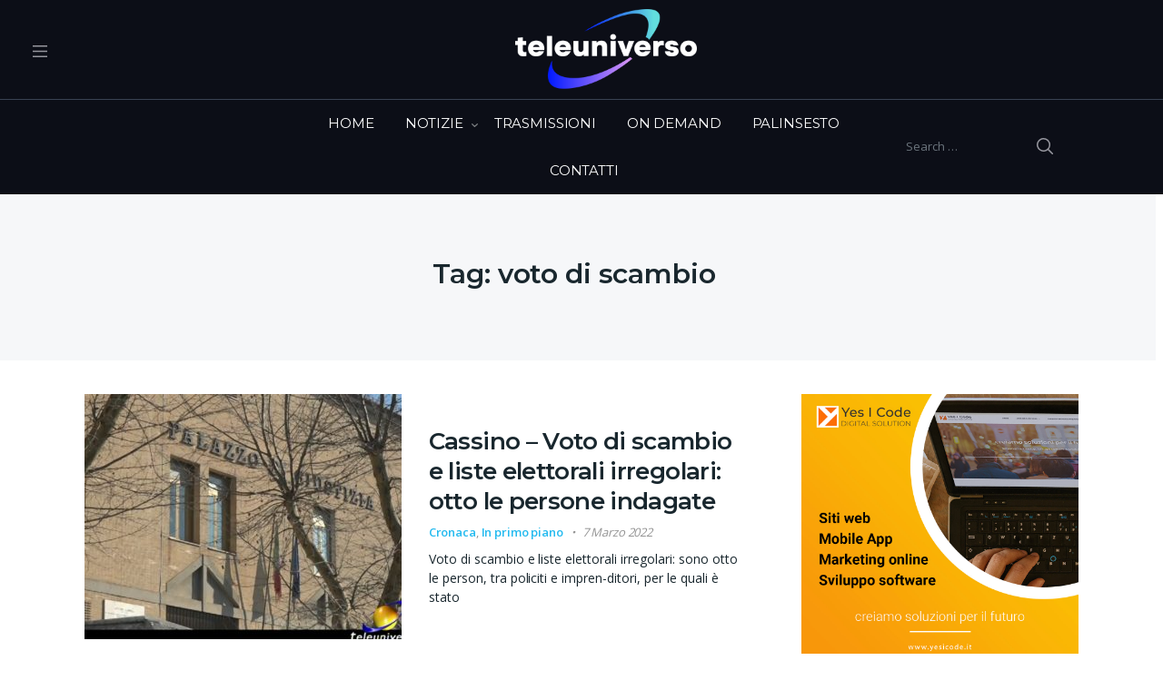

--- FILE ---
content_type: text/html; charset=UTF-8
request_url: https://www.teleuniverso.it/tag/voto-di-scambio/
body_size: 16474
content:

<!doctype html>
<html lang="it-IT">
<head>
<meta charset="UTF-8">
<meta name="viewport" content="width=device-width, initial-scale=1, maximum-scale=1.0, user-scalable=no">
<link rel="profile" href="https://gmpg.org/xfn/11">
<link rel="pingback" href="https://www.teleuniverso.it/xmlrpc.php">

<meta name='robots' content='index, follow, max-image-preview:large, max-snippet:-1, max-video-preview:-1' />
	<style>img:is([sizes="auto" i], [sizes^="auto," i]) { contain-intrinsic-size: 3000px 1500px }</style>
	
	<!-- This site is optimized with the Yoast SEO plugin v26.0 - https://yoast.com/wordpress/plugins/seo/ -->
	<title>voto di scambio Archivi - Teleuniverso</title>
	<link rel="canonical" href="https://www.teleuniverso.it/tag/voto-di-scambio/" />
	<meta property="og:locale" content="it_IT" />
	<meta property="og:type" content="article" />
	<meta property="og:title" content="voto di scambio Archivi - Teleuniverso" />
	<meta property="og:url" content="https://www.teleuniverso.it/tag/voto-di-scambio/" />
	<meta property="og:site_name" content="Teleuniverso" />
	<meta name="twitter:card" content="summary_large_image" />
	<meta name="twitter:site" content="@TeleuniversoTV" />
	<script type="application/ld+json" class="yoast-schema-graph">{"@context":"https://schema.org","@graph":[{"@type":"CollectionPage","@id":"https://www.teleuniverso.it/tag/voto-di-scambio/","url":"https://www.teleuniverso.it/tag/voto-di-scambio/","name":"voto di scambio Archivi - Teleuniverso","isPartOf":{"@id":"https://www.teleuniverso.it/#website"},"primaryImageOfPage":{"@id":"https://www.teleuniverso.it/tag/voto-di-scambio/#primaryimage"},"image":{"@id":"https://www.teleuniverso.it/tag/voto-di-scambio/#primaryimage"},"thumbnailUrl":"https://www.teleuniverso.it/wp-content/uploads/2020/05/Cassino-Tribunale-27-05-2020.jpg","breadcrumb":{"@id":"https://www.teleuniverso.it/tag/voto-di-scambio/#breadcrumb"},"inLanguage":"it-IT"},{"@type":"ImageObject","inLanguage":"it-IT","@id":"https://www.teleuniverso.it/tag/voto-di-scambio/#primaryimage","url":"https://www.teleuniverso.it/wp-content/uploads/2020/05/Cassino-Tribunale-27-05-2020.jpg","contentUrl":"https://www.teleuniverso.it/wp-content/uploads/2020/05/Cassino-Tribunale-27-05-2020.jpg","width":1427,"height":916},{"@type":"BreadcrumbList","@id":"https://www.teleuniverso.it/tag/voto-di-scambio/#breadcrumb","itemListElement":[{"@type":"ListItem","position":1,"name":"Home","item":"https://www.teleuniverso.it/"},{"@type":"ListItem","position":2,"name":"voto di scambio"}]},{"@type":"WebSite","@id":"https://www.teleuniverso.it/#website","url":"https://www.teleuniverso.it/","name":"Teleuniverso","description":"La prima televisione regionale del Lazio","publisher":{"@id":"https://www.teleuniverso.it/#organization"},"potentialAction":[{"@type":"SearchAction","target":{"@type":"EntryPoint","urlTemplate":"https://www.teleuniverso.it/?s={search_term_string}"},"query-input":{"@type":"PropertyValueSpecification","valueRequired":true,"valueName":"search_term_string"}}],"inLanguage":"it-IT"},{"@type":"Organization","@id":"https://www.teleuniverso.it/#organization","name":"Teleuniverso","url":"https://www.teleuniverso.it/","logo":{"@type":"ImageObject","inLanguage":"it-IT","@id":"https://www.teleuniverso.it/#/schema/logo/image/","url":"https://www.teleuniverso.it/wp-content/uploads/2023/12/cropped-logo-tu-300-1.png","contentUrl":"https://www.teleuniverso.it/wp-content/uploads/2023/12/cropped-logo-tu-300-1.png","width":300,"height":133,"caption":"Teleuniverso"},"image":{"@id":"https://www.teleuniverso.it/#/schema/logo/image/"},"sameAs":["https://www.facebook.com/TeleUniversoOfficial/","https://x.com/TeleuniversoTV","https://www.youtube.com/user/TELEUNIVERSOTV"]}]}</script>
	<!-- / Yoast SEO plugin. -->


<link rel='dns-prefetch' href='//fonts.googleapis.com' />
<link rel='dns-prefetch' href='//use.fontawesome.com' />
<link rel="alternate" type="application/rss+xml" title="Teleuniverso &raquo; Feed" href="https://www.teleuniverso.it/feed/" />
<link rel="alternate" type="application/rss+xml" title="Teleuniverso &raquo; voto di scambio Feed del tag" href="https://www.teleuniverso.it/tag/voto-di-scambio/feed/" />
<script type="text/javascript">
/* <![CDATA[ */
window._wpemojiSettings = {"baseUrl":"https:\/\/s.w.org\/images\/core\/emoji\/15.0.3\/72x72\/","ext":".png","svgUrl":"https:\/\/s.w.org\/images\/core\/emoji\/15.0.3\/svg\/","svgExt":".svg","source":{"concatemoji":"https:\/\/www.teleuniverso.it\/wp-includes\/js\/wp-emoji-release.min.js?ver=6.7.4"}};
/*! This file is auto-generated */
!function(i,n){var o,s,e;function c(e){try{var t={supportTests:e,timestamp:(new Date).valueOf()};sessionStorage.setItem(o,JSON.stringify(t))}catch(e){}}function p(e,t,n){e.clearRect(0,0,e.canvas.width,e.canvas.height),e.fillText(t,0,0);var t=new Uint32Array(e.getImageData(0,0,e.canvas.width,e.canvas.height).data),r=(e.clearRect(0,0,e.canvas.width,e.canvas.height),e.fillText(n,0,0),new Uint32Array(e.getImageData(0,0,e.canvas.width,e.canvas.height).data));return t.every(function(e,t){return e===r[t]})}function u(e,t,n){switch(t){case"flag":return n(e,"\ud83c\udff3\ufe0f\u200d\u26a7\ufe0f","\ud83c\udff3\ufe0f\u200b\u26a7\ufe0f")?!1:!n(e,"\ud83c\uddfa\ud83c\uddf3","\ud83c\uddfa\u200b\ud83c\uddf3")&&!n(e,"\ud83c\udff4\udb40\udc67\udb40\udc62\udb40\udc65\udb40\udc6e\udb40\udc67\udb40\udc7f","\ud83c\udff4\u200b\udb40\udc67\u200b\udb40\udc62\u200b\udb40\udc65\u200b\udb40\udc6e\u200b\udb40\udc67\u200b\udb40\udc7f");case"emoji":return!n(e,"\ud83d\udc26\u200d\u2b1b","\ud83d\udc26\u200b\u2b1b")}return!1}function f(e,t,n){var r="undefined"!=typeof WorkerGlobalScope&&self instanceof WorkerGlobalScope?new OffscreenCanvas(300,150):i.createElement("canvas"),a=r.getContext("2d",{willReadFrequently:!0}),o=(a.textBaseline="top",a.font="600 32px Arial",{});return e.forEach(function(e){o[e]=t(a,e,n)}),o}function t(e){var t=i.createElement("script");t.src=e,t.defer=!0,i.head.appendChild(t)}"undefined"!=typeof Promise&&(o="wpEmojiSettingsSupports",s=["flag","emoji"],n.supports={everything:!0,everythingExceptFlag:!0},e=new Promise(function(e){i.addEventListener("DOMContentLoaded",e,{once:!0})}),new Promise(function(t){var n=function(){try{var e=JSON.parse(sessionStorage.getItem(o));if("object"==typeof e&&"number"==typeof e.timestamp&&(new Date).valueOf()<e.timestamp+604800&&"object"==typeof e.supportTests)return e.supportTests}catch(e){}return null}();if(!n){if("undefined"!=typeof Worker&&"undefined"!=typeof OffscreenCanvas&&"undefined"!=typeof URL&&URL.createObjectURL&&"undefined"!=typeof Blob)try{var e="postMessage("+f.toString()+"("+[JSON.stringify(s),u.toString(),p.toString()].join(",")+"));",r=new Blob([e],{type:"text/javascript"}),a=new Worker(URL.createObjectURL(r),{name:"wpTestEmojiSupports"});return void(a.onmessage=function(e){c(n=e.data),a.terminate(),t(n)})}catch(e){}c(n=f(s,u,p))}t(n)}).then(function(e){for(var t in e)n.supports[t]=e[t],n.supports.everything=n.supports.everything&&n.supports[t],"flag"!==t&&(n.supports.everythingExceptFlag=n.supports.everythingExceptFlag&&n.supports[t]);n.supports.everythingExceptFlag=n.supports.everythingExceptFlag&&!n.supports.flag,n.DOMReady=!1,n.readyCallback=function(){n.DOMReady=!0}}).then(function(){return e}).then(function(){var e;n.supports.everything||(n.readyCallback(),(e=n.source||{}).concatemoji?t(e.concatemoji):e.wpemoji&&e.twemoji&&(t(e.twemoji),t(e.wpemoji)))}))}((window,document),window._wpemojiSettings);
/* ]]> */
</script>
<!-- www.teleuniverso.it is managing ads with Advanced Ads 2.0.12 – https://wpadvancedads.com/ --><script id="teleu-ready">
			window.advanced_ads_ready=function(e,a){a=a||"complete";var d=function(e){return"interactive"===a?"loading"!==e:"complete"===e};d(document.readyState)?e():document.addEventListener("readystatechange",(function(a){d(a.target.readyState)&&e()}),{once:"interactive"===a})},window.advanced_ads_ready_queue=window.advanced_ads_ready_queue||[];		</script>
		<link rel='stylesheet' id='mec-font-icons-css' href='https://www.teleuniverso.it/wp-content/plugins/modern-events-calendar/assets/css/iconfonts.css?ver=6.7.4' type='text/css' media='all' />
<link rel='stylesheet' id='mec-frontend-style-css' href='https://www.teleuniverso.it/wp-content/plugins/modern-events-calendar/assets/css/frontend.min.css?ver=6.7.4' type='text/css' media='all' />
<link rel='stylesheet' id='mec-google-fonts-css' href='//fonts.googleapis.com/css?family=Montserrat%3A400%2C700%7CRoboto%3A100%2C300%2C400%2C700&#038;ver=6.7.4' type='text/css' media='all' />
<link rel='stylesheet' id='mec-dynamic-styles-css' href='https://www.teleuniverso.it/wp-content/plugins/modern-events-calendar/assets/css/dyncss.css?ver=6.7.4' type='text/css' media='all' />
<style id='mec-dynamic-styles-inline-css' type='text/css'>
.mec-wrap.colorskin-custom .mec-color, .mec-wrap.colorskin-custom .mec-event-sharing-wrap .mec-event-sharing > li:hover a, .mec-wrap.colorskin-custom .mec-color-hover:hover, .mec-wrap.colorskin-custom .mec-color-before *:before ,.mec-wrap.colorskin-custom .mec-widget .mec-event-grid-classic.owl-carousel .owl-controls .owl-buttons i,.mec-wrap.colorskin-custom .mec-event-list-classic a.magicmore:hover,.mec-wrap.colorskin-custom .mec-event-grid-simple:hover .mec-event-title,.mec-wrap.colorskin-custom .mec-single-event .mec-event-meta dd.mec-events-event-categories:before,.mec-wrap.colorskin-custom .mec-single-event-date:before,.mec-wrap.colorskin-custom .mec-single-event-time:before,.mec-wrap.colorskin-custom .mec-events-meta-group.mec-events-meta-group-venue:before,.mec-wrap.colorskin-custom .mec-calendar .mec-calendar-side .mec-previous-month i,.mec-wrap.colorskin-custom .mec-calendar .mec-calendar-side .mec-next-month,.mec-wrap.colorskin-custom .mec-calendar .mec-calendar-side .mec-previous-month:hover,.mec-wrap.colorskin-custom .mec-calendar .mec-calendar-side .mec-next-month:hover,.mec-wrap.colorskin-custom .mec-calendar.mec-event-calendar-classic dt.mec-selected-day:hover,.mec-wrap.colorskin-custom .mec-infowindow-wp h5 a:hover, .colorskin-custom .mec-events-meta-group-countdown .mec-end-counts h3,.mec-calendar .mec-calendar-side .mec-next-month i,.mec-wrap .mec-totalcal-box i,.mec-calendar .mec-event-article .mec-event-title a:hover,.mec-attendees-list-details .mec-attendee-profile-link a:hover, .mec-next-event-details li i,.mec-next-event-details a{color: #2d5c88}.mec-wrap.colorskin-custom .mec-event-sharing .mec-event-share:hover .event-sharing-icon,.mec-wrap.colorskin-custom .mec-event-grid-clean .mec-event-date,.mec-wrap.colorskin-custom .mec-event-list-modern .mec-event-sharing > li:hover a i,.mec-wrap.colorskin-custom .mec-event-list-modern .mec-event-sharing .mec-event-share:hover .mec-event-sharing-icon,.mec-wrap.colorskin-custom .mec-event-list-modern .mec-event-sharing li:hover a i,.mec-wrap.colorskin-custom .mec-calendar:not(.mec-event-calendar-classic) .mec-selected-day,.mec-wrap.colorskin-custom .mec-calendar .mec-selected-day:hover,.mec-wrap.colorskin-custom .mec-calendar .mec-calendar-row  dt.mec-has-event:hover,.mec-wrap.colorskin-custom .mec-calendar .mec-has-event:after, .mec-wrap.colorskin-custom .mec-bg-color, .mec-wrap.colorskin-custom .mec-bg-color-hover:hover, .colorskin-custom .mec-event-sharing-wrap:hover > li, .mec-wrap.colorskin-custom .mec-totalcal-box .mec-totalcal-view span.mec-totalcalview-selected,.mec-wrap .flip-clock-wrapper ul li a div div.inn,.mec-wrap .mec-totalcal-box .mec-totalcal-view span.mec-totalcalview-selected,.event-carousel-type1-head .mec-event-date-carousel,.mec-event-countdown-style3 .mec-event-date,#wrap .mec-wrap article.mec-event-countdown-style1,.mec-event-countdown-style1 .mec-event-countdown-part3 a.mec-event-button,.mec-wrap .mec-event-countdown-style2,.mec-map-get-direction-btn-cnt input[type="submit"],.mec-booking button,span.mec-marker-wrap{background-color: #2d5c88;}.mec-wrap.colorskin-custom .mec-event-list-modern .mec-event-sharing > li:hover a i,.mec-wrap.colorskin-custom .mec-event-list-modern .mec-event-sharing .mec-event-share:hover .mec-event-sharing-icon,.mec-wrap.colorskin-custom .mec-event-list-standard .mec-month-divider span:before,.mec-wrap.colorskin-custom .mec-single-event .mec-social-single:before,.mec-wrap.colorskin-custom .mec-single-event .mec-frontbox-title:before,.mec-wrap.colorskin-custom .mec-calendar .mec-calendar-events-side .mec-table-side-day, .mec-wrap.colorskin-custom .mec-border-color, .mec-wrap.colorskin-custom .mec-border-color-hover:hover, .colorskin-custom .mec-single-event .mec-frontbox-title:before, .colorskin-custom .mec-single-event .mec-events-meta-group-booking form > h4:before, .mec-wrap.colorskin-custom .mec-totalcal-box .mec-totalcal-view span.mec-totalcalview-selected,.mec-wrap .mec-totalcal-box .mec-totalcal-view span.mec-totalcalview-selected,.event-carousel-type1-head .mec-event-date-carousel:after{border-color: #2d5c88;}.mec-event-countdown-style3 .mec-event-date:after{border-bottom-color:#2d5c88;}.mec-wrap article.mec-event-countdown-style1 .mec-event-countdown-part2:after{border-color: transparent transparent transparent #2d5c88;}
</style>
<link rel='stylesheet' id='mec-lity-style-css' href='https://www.teleuniverso.it/wp-content/plugins/modern-events-calendar/assets/packages/lity/lity.min.css?ver=6.7.4' type='text/css' media='all' />
<style id='wp-emoji-styles-inline-css' type='text/css'>

	img.wp-smiley, img.emoji {
		display: inline !important;
		border: none !important;
		box-shadow: none !important;
		height: 1em !important;
		width: 1em !important;
		margin: 0 0.07em !important;
		vertical-align: -0.1em !important;
		background: none !important;
		padding: 0 !important;
	}
</style>
<link rel='stylesheet' id='wp-block-library-css' href='https://www.teleuniverso.it/wp-includes/css/dist/block-library/style.min.css?ver=6.7.4' type='text/css' media='all' />
<style id='wp-block-library-theme-inline-css' type='text/css'>
.wp-block-audio :where(figcaption){color:#555;font-size:13px;text-align:center}.is-dark-theme .wp-block-audio :where(figcaption){color:#ffffffa6}.wp-block-audio{margin:0 0 1em}.wp-block-code{border:1px solid #ccc;border-radius:4px;font-family:Menlo,Consolas,monaco,monospace;padding:.8em 1em}.wp-block-embed :where(figcaption){color:#555;font-size:13px;text-align:center}.is-dark-theme .wp-block-embed :where(figcaption){color:#ffffffa6}.wp-block-embed{margin:0 0 1em}.blocks-gallery-caption{color:#555;font-size:13px;text-align:center}.is-dark-theme .blocks-gallery-caption{color:#ffffffa6}:root :where(.wp-block-image figcaption){color:#555;font-size:13px;text-align:center}.is-dark-theme :root :where(.wp-block-image figcaption){color:#ffffffa6}.wp-block-image{margin:0 0 1em}.wp-block-pullquote{border-bottom:4px solid;border-top:4px solid;color:currentColor;margin-bottom:1.75em}.wp-block-pullquote cite,.wp-block-pullquote footer,.wp-block-pullquote__citation{color:currentColor;font-size:.8125em;font-style:normal;text-transform:uppercase}.wp-block-quote{border-left:.25em solid;margin:0 0 1.75em;padding-left:1em}.wp-block-quote cite,.wp-block-quote footer{color:currentColor;font-size:.8125em;font-style:normal;position:relative}.wp-block-quote:where(.has-text-align-right){border-left:none;border-right:.25em solid;padding-left:0;padding-right:1em}.wp-block-quote:where(.has-text-align-center){border:none;padding-left:0}.wp-block-quote.is-large,.wp-block-quote.is-style-large,.wp-block-quote:where(.is-style-plain){border:none}.wp-block-search .wp-block-search__label{font-weight:700}.wp-block-search__button{border:1px solid #ccc;padding:.375em .625em}:where(.wp-block-group.has-background){padding:1.25em 2.375em}.wp-block-separator.has-css-opacity{opacity:.4}.wp-block-separator{border:none;border-bottom:2px solid;margin-left:auto;margin-right:auto}.wp-block-separator.has-alpha-channel-opacity{opacity:1}.wp-block-separator:not(.is-style-wide):not(.is-style-dots){width:100px}.wp-block-separator.has-background:not(.is-style-dots){border-bottom:none;height:1px}.wp-block-separator.has-background:not(.is-style-wide):not(.is-style-dots){height:2px}.wp-block-table{margin:0 0 1em}.wp-block-table td,.wp-block-table th{word-break:normal}.wp-block-table :where(figcaption){color:#555;font-size:13px;text-align:center}.is-dark-theme .wp-block-table :where(figcaption){color:#ffffffa6}.wp-block-video :where(figcaption){color:#555;font-size:13px;text-align:center}.is-dark-theme .wp-block-video :where(figcaption){color:#ffffffa6}.wp-block-video{margin:0 0 1em}:root :where(.wp-block-template-part.has-background){margin-bottom:0;margin-top:0;padding:1.25em 2.375em}
</style>
<link rel='stylesheet' id='vodi-comingsoon-launch-section-css' href='https://www.teleuniverso.it/wp-content/plugins/vodi-extensions/assets/css/gutenberg-blocks/comingsoon-launch-section/style.min.css?ver=1744288782' type='text/css' media='all' />
<link rel='stylesheet' id='vodi-landing-viewcounts-section-css' href='https://www.teleuniverso.it/wp-content/plugins/vodi-extensions/assets/css/gutenberg-blocks/landing-viewcounts-section/style.min.css?ver=1744288782' type='text/css' media='all' />
<link rel='stylesheet' id='vodi-faq-section-css' href='https://www.teleuniverso.it/wp-content/plugins/vodi-extensions/assets/css/gutenberg-blocks/faq-section/style.min.css?ver=1744288782' type='text/css' media='all' />
<link rel='stylesheet' id='vodi-landing-features-list-css' href='https://www.teleuniverso.it/wp-content/plugins/vodi-extensions/assets/css/gutenberg-blocks/landing-features-list/style.min.css?ver=1744288782' type='text/css' media='all' />
<link rel='stylesheet' id='vodi-landing-featured-video-css' href='https://www.teleuniverso.it/wp-content/plugins/vodi-extensions/assets/css/gutenberg-blocks/landing-featured-video/style.min.css?ver=1744288782' type='text/css' media='all' />
<link rel='stylesheet' id='vodi-landing-tabs-features-css' href='https://www.teleuniverso.it/wp-content/plugins/vodi-extensions/assets/css/gutenberg-blocks/landing-tabs-features/style.min.css?ver=1744288782' type='text/css' media='all' />
<link rel='stylesheet' id='vodi-landing-movies-carousel-css' href='https://www.teleuniverso.it/wp-content/plugins/vodi-extensions/assets/css/gutenberg-blocks/landing-movies-carousel/style.min.css?ver=1744288782' type='text/css' media='all' />
<link rel='stylesheet' id='vodi-landing-featured-section-css' href='https://www.teleuniverso.it/wp-content/plugins/vodi-extensions/assets/css/gutenberg-blocks/landing-featured-section/style.min.css?ver=1744288782' type='text/css' media='all' />
<link rel='stylesheet' id='vodi-landing-hero-banner-css' href='https://www.teleuniverso.it/wp-content/plugins/vodi-extensions/assets/css/gutenberg-blocks/landing-hero-banner/style.min.css?ver=1744288782' type='text/css' media='all' />
<link rel='stylesheet' id='vodi-section-full-width-banner-css' href='https://www.teleuniverso.it/wp-content/plugins/vodi-extensions/assets/css/gutenberg-blocks/section-full-width-banner/style.min.css?ver=1744288782' type='text/css' media='all' />
<link rel='stylesheet' id='vodi-video-section-css' href='https://www.teleuniverso.it/wp-content/plugins/vodi-extensions/assets/css/gutenberg-blocks/video-section/style.min.css?ver=1744288782' type='text/css' media='all' />
<link rel='stylesheet' id='vodi-tv-show-section-css' href='https://www.teleuniverso.it/wp-content/plugins/vodi-extensions/assets/css/gutenberg-blocks/tv-show-section/style.min.css?ver=1744288782' type='text/css' media='all' />
<link rel='stylesheet' id='vodi-hot-premieres-block-css' href='https://www.teleuniverso.it/wp-content/plugins/vodi-extensions/assets/css/gutenberg-blocks/hot-premieres-block/style.min.css?ver=1744288782' type='text/css' media='all' />
<link rel='stylesheet' id='vodi-movie-section-aside-header-css' href='https://www.teleuniverso.it/wp-content/plugins/vodi-extensions/assets/css/gutenberg-blocks/movie-section-aside-header/style.min.css?ver=1744288782' type='text/css' media='all' />
<link rel='stylesheet' id='vodi-video-section-aside-header-css' href='https://www.teleuniverso.it/wp-content/plugins/vodi-extensions/assets/css/gutenberg-blocks/video-section-aside-header/style.min.css?ver=1744288782' type='text/css' media='all' />
<link rel='stylesheet' id='vodi-section-movies-carousel-aside-header-css' href='https://www.teleuniverso.it/wp-content/plugins/vodi-extensions/assets/css/gutenberg-blocks/section-movies-carousel-aside-header/style.min.css?ver=1744288782' type='text/css' media='all' />
<link rel='stylesheet' id='vodi-section-videos-carousel-aside-header-css' href='https://www.teleuniverso.it/wp-content/plugins/vodi-extensions/assets/css/gutenberg-blocks/section-videos-carousel-aside-header/style.min.css?ver=1744288782' type='text/css' media='all' />
<link rel='stylesheet' id='vodi-section-movies-carousel-nav-header-css' href='https://www.teleuniverso.it/wp-content/plugins/vodi-extensions/assets/css/gutenberg-blocks/section-movies-carousel-nav-header/style.min.css?ver=1744288782' type='text/css' media='all' />
<link rel='stylesheet' id='vodi-section-videos-carousel-nav-header-css' href='https://www.teleuniverso.it/wp-content/plugins/vodi-extensions/assets/css/gutenberg-blocks/section-videos-carousel-nav-header/style.min.css?ver=1744288782' type='text/css' media='all' />
<link rel='stylesheet' id='vodi-section-movies-carousel-flex-header-css' href='https://www.teleuniverso.it/wp-content/plugins/vodi-extensions/assets/css/gutenberg-blocks/section-movies-carousel-flex-header/style.min.css?ver=1744288782' type='text/css' media='all' />
<link rel='stylesheet' id='vodi-section-videos-carousel-flex-header-css' href='https://www.teleuniverso.it/wp-content/plugins/vodi-extensions/assets/css/gutenberg-blocks/section-videos-carousel-flex-header/style.min.css?ver=1744288782' type='text/css' media='all' />
<link rel='stylesheet' id='section-featured-post-css' href='https://www.teleuniverso.it/wp-content/plugins/vodi-extensions/assets/css/gutenberg-blocks/section-featured-post/style.min.css?ver=1744288782' type='text/css' media='all' />
<link rel='stylesheet' id='videos-with-featured-video-css' href='https://www.teleuniverso.it/wp-content/plugins/vodi-extensions/assets/css/gutenberg-blocks/videos-with-featured-video/style.min.css?ver=1744288782' type='text/css' media='all' />
<link rel='stylesheet' id='vodi-featured-movies-carousel-css' href='https://www.teleuniverso.it/wp-content/plugins/vodi-extensions/assets/css/gutenberg-blocks/featured-movies-carousel/style.min.css?ver=1744288782' type='text/css' media='all' />
<link rel='stylesheet' id='vodi-section-featured-movie-css' href='https://www.teleuniverso.it/wp-content/plugins/vodi-extensions/assets/css/gutenberg-blocks/section-featured-movie/style.min.css?ver=1744288782' type='text/css' media='all' />
<link rel='stylesheet' id='vodi-section-featured-tv-show-css' href='https://www.teleuniverso.it/wp-content/plugins/vodi-extensions/assets/css/gutenberg-blocks/section-featured-tv-show/style.min.css?ver=1744288782' type='text/css' media='all' />
<link rel='stylesheet' id='vodi-banner-with-section-tv-shows-css' href='https://www.teleuniverso.it/wp-content/plugins/vodi-extensions/assets/css/gutenberg-blocks/banner-with-section-tv-shows/style.min.css?ver=1744288782' type='text/css' media='all' />
<link rel='stylesheet' id='vodi-blog-list-section-css' href='https://www.teleuniverso.it/wp-content/plugins/vodi-extensions/assets/css/gutenberg-blocks/blog-list-section/style.min.css?ver=1744288782' type='text/css' media='all' />
<link rel='stylesheet' id='vodi-blog-grid-section-css' href='https://www.teleuniverso.it/wp-content/plugins/vodi-extensions/assets/css/gutenberg-blocks/blog-grid-section/style.min.css?ver=1744288782' type='text/css' media='all' />
<link rel='stylesheet' id='vodi-blog-tab-section-css' href='https://www.teleuniverso.it/wp-content/plugins/vodi-extensions/assets/css/gutenberg-blocks/blog-tab-section/style.min.css?ver=1744288782' type='text/css' media='all' />
<link rel='stylesheet' id='vodi-slider-movies-css' href='https://www.teleuniverso.it/wp-content/plugins/vodi-extensions/assets/css/gutenberg-blocks/slider-movies/style.min.css?ver=1744288782' type='text/css' media='all' />
<link rel='stylesheet' id='vodi-section-live-videos-css' href='https://www.teleuniverso.it/wp-content/plugins/vodi-extensions/assets/css/gutenberg-blocks/section-live-videos/style.min.css?ver=1744288782' type='text/css' media='all' />
<link rel='stylesheet' id='vodi-videos-slider-css' href='https://www.teleuniverso.it/wp-content/plugins/vodi-extensions/assets/css/gutenberg-blocks/videos-slider/style.min.css?ver=1744288782' type='text/css' media='all' />
<link rel='stylesheet' id='vodi-movies-slider-css' href='https://www.teleuniverso.it/wp-content/plugins/vodi-extensions/assets/css/gutenberg-blocks/movies-slider/style.min.css?ver=1744288782' type='text/css' media='all' />
<link rel='stylesheet' id='vodi-tv-shows-slider-css' href='https://www.teleuniverso.it/wp-content/plugins/vodi-extensions/assets/css/gutenberg-blocks/tv-shows-slider/style.min.css?ver=1744288782' type='text/css' media='all' />
<link rel='stylesheet' id='vodi-section-coming-soon-videos-css' href='https://www.teleuniverso.it/wp-content/plugins/vodi-extensions/assets/css/gutenberg-blocks/section-coming-soon-videos/style.min.css?ver=1744288782' type='text/css' media='all' />
<link rel='stylesheet' id='vodi-movies-list-css' href='https://www.teleuniverso.it/wp-content/plugins/vodi-extensions/assets/css/gutenberg-blocks/movies-list/style.min.css?ver=1744288782' type='text/css' media='all' />
<link rel='stylesheet' id='vodi-blog-grid-with-list-section-css' href='https://www.teleuniverso.it/wp-content/plugins/vodi-extensions/assets/css/gutenberg-blocks/blog-grid-with-list-section/style.min.css?ver=1744288782' type='text/css' media='all' />
<link rel='stylesheet' id='vodi-recent-comments-css' href='https://www.teleuniverso.it/wp-content/plugins/vodi-extensions/assets/css/gutenberg-blocks/recent-comments/style.min.css?ver=1744288782' type='text/css' media='all' />
<link rel='stylesheet' id='vodi-section-event-category-list-css' href='https://www.teleuniverso.it/wp-content/plugins/vodi-extensions/assets/css/gutenberg-blocks/section-event-category-list/style.min.css?ver=1744288782' type='text/css' media='all' />
<link rel='stylesheet' id='vodi-featured-blog-with-blog-grid-section-css' href='https://www.teleuniverso.it/wp-content/plugins/vodi-extensions/assets/css/gutenberg-blocks/featured-blog-with-blog-grid-section/style.min.css?ver=1744288782' type='text/css' media='all' />
<link rel='stylesheet' id='vodi-active-videos-css' href='https://www.teleuniverso.it/wp-content/plugins/vodi-extensions/assets/css/gutenberg-blocks/active-videos/style.min.css?ver=1744288782' type='text/css' media='all' />
<link rel='stylesheet' id='vodi-section-playlist-carousel-css' href='https://www.teleuniverso.it/wp-content/plugins/vodi-extensions/assets/css/gutenberg-blocks/section-playlist-carousel/style.min.css?ver=1744288782' type='text/css' media='all' />
<link rel='stylesheet' id='vodi-section-tv-episodes-carousel-aside-header-css' href='https://www.teleuniverso.it/wp-content/plugins/vodi-extensions/assets/css/gutenberg-blocks/section-tv-episodes-carousel-aside-header/style.min.css?ver=1744288782' type='text/css' media='all' />
<link rel='stylesheet' id='vodi-section-tv-episodes-carousel-flex-header-css' href='https://www.teleuniverso.it/wp-content/plugins/vodi-extensions/assets/css/gutenberg-blocks/section-tv-episodes-carousel-flex-header/style.min.css?ver=1744288782' type='text/css' media='all' />
<link rel='stylesheet' id='vodi-tv-show-section-aside-header-css' href='https://www.teleuniverso.it/wp-content/plugins/vodi-extensions/assets/css/gutenberg-blocks/tv-show-section-aside-header/style.min.css?ver=1744288782' type='text/css' media='all' />
<link rel='stylesheet' id='vodi-section-tv-shows-carousel-nav-header-css' href='https://www.teleuniverso.it/wp-content/plugins/vodi-extensions/assets/css/gutenberg-blocks/section-tv-shows-carousel-nav-header/style.min.css?ver=1744288782' type='text/css' media='all' />
<link rel='stylesheet' id='vodi-episodes-with-featured-episode-css' href='https://www.teleuniverso.it/wp-content/plugins/vodi-extensions/assets/css/gutenberg-blocks/episodes-with-featured-episode/style.min.css?ver=1744288782' type='text/css' media='all' />
<link rel='stylesheet' id='vodi-block-styles-css' href='https://www.teleuniverso.it/wp-content/themes/vodi/assets/css/gutenberg-blocks.min.css?ver=1.2.13' type='text/css' media='all' />
<style id='font-awesome-svg-styles-default-inline-css' type='text/css'>
.svg-inline--fa {
  display: inline-block;
  height: 1em;
  overflow: visible;
  vertical-align: -.125em;
}
</style>
<link rel='stylesheet' id='font-awesome-svg-styles-css' href='https://www.teleuniverso.it/wp-content/uploads/font-awesome/v6.5.1/css/svg-with-js.css' type='text/css' media='all' />
<style id='font-awesome-svg-styles-inline-css' type='text/css'>
   .wp-block-font-awesome-icon svg::before,
   .wp-rich-text-font-awesome-icon svg::before {content: unset;}
</style>
<style id='classic-theme-styles-inline-css' type='text/css'>
/*! This file is auto-generated */
.wp-block-button__link{color:#fff;background-color:#32373c;border-radius:9999px;box-shadow:none;text-decoration:none;padding:calc(.667em + 2px) calc(1.333em + 2px);font-size:1.125em}.wp-block-file__button{background:#32373c;color:#fff;text-decoration:none}
</style>
<style id='global-styles-inline-css' type='text/css'>
:root{--wp--preset--aspect-ratio--square: 1;--wp--preset--aspect-ratio--4-3: 4/3;--wp--preset--aspect-ratio--3-4: 3/4;--wp--preset--aspect-ratio--3-2: 3/2;--wp--preset--aspect-ratio--2-3: 2/3;--wp--preset--aspect-ratio--16-9: 16/9;--wp--preset--aspect-ratio--9-16: 9/16;--wp--preset--color--black: #000000;--wp--preset--color--cyan-bluish-gray: #abb8c3;--wp--preset--color--white: #ffffff;--wp--preset--color--pale-pink: #f78da7;--wp--preset--color--vivid-red: #cf2e2e;--wp--preset--color--luminous-vivid-orange: #ff6900;--wp--preset--color--luminous-vivid-amber: #fcb900;--wp--preset--color--light-green-cyan: #7bdcb5;--wp--preset--color--vivid-green-cyan: #00d084;--wp--preset--color--pale-cyan-blue: #8ed1fc;--wp--preset--color--vivid-cyan-blue: #0693e3;--wp--preset--color--vivid-purple: #9b51e0;--wp--preset--gradient--vivid-cyan-blue-to-vivid-purple: linear-gradient(135deg,rgba(6,147,227,1) 0%,rgb(155,81,224) 100%);--wp--preset--gradient--light-green-cyan-to-vivid-green-cyan: linear-gradient(135deg,rgb(122,220,180) 0%,rgb(0,208,130) 100%);--wp--preset--gradient--luminous-vivid-amber-to-luminous-vivid-orange: linear-gradient(135deg,rgba(252,185,0,1) 0%,rgba(255,105,0,1) 100%);--wp--preset--gradient--luminous-vivid-orange-to-vivid-red: linear-gradient(135deg,rgba(255,105,0,1) 0%,rgb(207,46,46) 100%);--wp--preset--gradient--very-light-gray-to-cyan-bluish-gray: linear-gradient(135deg,rgb(238,238,238) 0%,rgb(169,184,195) 100%);--wp--preset--gradient--cool-to-warm-spectrum: linear-gradient(135deg,rgb(74,234,220) 0%,rgb(151,120,209) 20%,rgb(207,42,186) 40%,rgb(238,44,130) 60%,rgb(251,105,98) 80%,rgb(254,248,76) 100%);--wp--preset--gradient--blush-light-purple: linear-gradient(135deg,rgb(255,206,236) 0%,rgb(152,150,240) 100%);--wp--preset--gradient--blush-bordeaux: linear-gradient(135deg,rgb(254,205,165) 0%,rgb(254,45,45) 50%,rgb(107,0,62) 100%);--wp--preset--gradient--luminous-dusk: linear-gradient(135deg,rgb(255,203,112) 0%,rgb(199,81,192) 50%,rgb(65,88,208) 100%);--wp--preset--gradient--pale-ocean: linear-gradient(135deg,rgb(255,245,203) 0%,rgb(182,227,212) 50%,rgb(51,167,181) 100%);--wp--preset--gradient--electric-grass: linear-gradient(135deg,rgb(202,248,128) 0%,rgb(113,206,126) 100%);--wp--preset--gradient--midnight: linear-gradient(135deg,rgb(2,3,129) 0%,rgb(40,116,252) 100%);--wp--preset--font-size--small: 13px;--wp--preset--font-size--medium: 20px;--wp--preset--font-size--large: 36px;--wp--preset--font-size--x-large: 42px;--wp--preset--spacing--20: 0.44rem;--wp--preset--spacing--30: 0.67rem;--wp--preset--spacing--40: 1rem;--wp--preset--spacing--50: 1.5rem;--wp--preset--spacing--60: 2.25rem;--wp--preset--spacing--70: 3.38rem;--wp--preset--spacing--80: 5.06rem;--wp--preset--shadow--natural: 6px 6px 9px rgba(0, 0, 0, 0.2);--wp--preset--shadow--deep: 12px 12px 50px rgba(0, 0, 0, 0.4);--wp--preset--shadow--sharp: 6px 6px 0px rgba(0, 0, 0, 0.2);--wp--preset--shadow--outlined: 6px 6px 0px -3px rgba(255, 255, 255, 1), 6px 6px rgba(0, 0, 0, 1);--wp--preset--shadow--crisp: 6px 6px 0px rgba(0, 0, 0, 1);}:where(.is-layout-flex){gap: 0.5em;}:where(.is-layout-grid){gap: 0.5em;}body .is-layout-flex{display: flex;}.is-layout-flex{flex-wrap: wrap;align-items: center;}.is-layout-flex > :is(*, div){margin: 0;}body .is-layout-grid{display: grid;}.is-layout-grid > :is(*, div){margin: 0;}:where(.wp-block-columns.is-layout-flex){gap: 2em;}:where(.wp-block-columns.is-layout-grid){gap: 2em;}:where(.wp-block-post-template.is-layout-flex){gap: 1.25em;}:where(.wp-block-post-template.is-layout-grid){gap: 1.25em;}.has-black-color{color: var(--wp--preset--color--black) !important;}.has-cyan-bluish-gray-color{color: var(--wp--preset--color--cyan-bluish-gray) !important;}.has-white-color{color: var(--wp--preset--color--white) !important;}.has-pale-pink-color{color: var(--wp--preset--color--pale-pink) !important;}.has-vivid-red-color{color: var(--wp--preset--color--vivid-red) !important;}.has-luminous-vivid-orange-color{color: var(--wp--preset--color--luminous-vivid-orange) !important;}.has-luminous-vivid-amber-color{color: var(--wp--preset--color--luminous-vivid-amber) !important;}.has-light-green-cyan-color{color: var(--wp--preset--color--light-green-cyan) !important;}.has-vivid-green-cyan-color{color: var(--wp--preset--color--vivid-green-cyan) !important;}.has-pale-cyan-blue-color{color: var(--wp--preset--color--pale-cyan-blue) !important;}.has-vivid-cyan-blue-color{color: var(--wp--preset--color--vivid-cyan-blue) !important;}.has-vivid-purple-color{color: var(--wp--preset--color--vivid-purple) !important;}.has-black-background-color{background-color: var(--wp--preset--color--black) !important;}.has-cyan-bluish-gray-background-color{background-color: var(--wp--preset--color--cyan-bluish-gray) !important;}.has-white-background-color{background-color: var(--wp--preset--color--white) !important;}.has-pale-pink-background-color{background-color: var(--wp--preset--color--pale-pink) !important;}.has-vivid-red-background-color{background-color: var(--wp--preset--color--vivid-red) !important;}.has-luminous-vivid-orange-background-color{background-color: var(--wp--preset--color--luminous-vivid-orange) !important;}.has-luminous-vivid-amber-background-color{background-color: var(--wp--preset--color--luminous-vivid-amber) !important;}.has-light-green-cyan-background-color{background-color: var(--wp--preset--color--light-green-cyan) !important;}.has-vivid-green-cyan-background-color{background-color: var(--wp--preset--color--vivid-green-cyan) !important;}.has-pale-cyan-blue-background-color{background-color: var(--wp--preset--color--pale-cyan-blue) !important;}.has-vivid-cyan-blue-background-color{background-color: var(--wp--preset--color--vivid-cyan-blue) !important;}.has-vivid-purple-background-color{background-color: var(--wp--preset--color--vivid-purple) !important;}.has-black-border-color{border-color: var(--wp--preset--color--black) !important;}.has-cyan-bluish-gray-border-color{border-color: var(--wp--preset--color--cyan-bluish-gray) !important;}.has-white-border-color{border-color: var(--wp--preset--color--white) !important;}.has-pale-pink-border-color{border-color: var(--wp--preset--color--pale-pink) !important;}.has-vivid-red-border-color{border-color: var(--wp--preset--color--vivid-red) !important;}.has-luminous-vivid-orange-border-color{border-color: var(--wp--preset--color--luminous-vivid-orange) !important;}.has-luminous-vivid-amber-border-color{border-color: var(--wp--preset--color--luminous-vivid-amber) !important;}.has-light-green-cyan-border-color{border-color: var(--wp--preset--color--light-green-cyan) !important;}.has-vivid-green-cyan-border-color{border-color: var(--wp--preset--color--vivid-green-cyan) !important;}.has-pale-cyan-blue-border-color{border-color: var(--wp--preset--color--pale-cyan-blue) !important;}.has-vivid-cyan-blue-border-color{border-color: var(--wp--preset--color--vivid-cyan-blue) !important;}.has-vivid-purple-border-color{border-color: var(--wp--preset--color--vivid-purple) !important;}.has-vivid-cyan-blue-to-vivid-purple-gradient-background{background: var(--wp--preset--gradient--vivid-cyan-blue-to-vivid-purple) !important;}.has-light-green-cyan-to-vivid-green-cyan-gradient-background{background: var(--wp--preset--gradient--light-green-cyan-to-vivid-green-cyan) !important;}.has-luminous-vivid-amber-to-luminous-vivid-orange-gradient-background{background: var(--wp--preset--gradient--luminous-vivid-amber-to-luminous-vivid-orange) !important;}.has-luminous-vivid-orange-to-vivid-red-gradient-background{background: var(--wp--preset--gradient--luminous-vivid-orange-to-vivid-red) !important;}.has-very-light-gray-to-cyan-bluish-gray-gradient-background{background: var(--wp--preset--gradient--very-light-gray-to-cyan-bluish-gray) !important;}.has-cool-to-warm-spectrum-gradient-background{background: var(--wp--preset--gradient--cool-to-warm-spectrum) !important;}.has-blush-light-purple-gradient-background{background: var(--wp--preset--gradient--blush-light-purple) !important;}.has-blush-bordeaux-gradient-background{background: var(--wp--preset--gradient--blush-bordeaux) !important;}.has-luminous-dusk-gradient-background{background: var(--wp--preset--gradient--luminous-dusk) !important;}.has-pale-ocean-gradient-background{background: var(--wp--preset--gradient--pale-ocean) !important;}.has-electric-grass-gradient-background{background: var(--wp--preset--gradient--electric-grass) !important;}.has-midnight-gradient-background{background: var(--wp--preset--gradient--midnight) !important;}.has-small-font-size{font-size: var(--wp--preset--font-size--small) !important;}.has-medium-font-size{font-size: var(--wp--preset--font-size--medium) !important;}.has-large-font-size{font-size: var(--wp--preset--font-size--large) !important;}.has-x-large-font-size{font-size: var(--wp--preset--font-size--x-large) !important;}
:where(.wp-block-post-template.is-layout-flex){gap: 1.25em;}:where(.wp-block-post-template.is-layout-grid){gap: 1.25em;}
:where(.wp-block-columns.is-layout-flex){gap: 2em;}:where(.wp-block-columns.is-layout-grid){gap: 2em;}
:root :where(.wp-block-pullquote){font-size: 1.5em;line-height: 1.6;}
</style>
<link rel='stylesheet' id='bradmax-player-css' href='https://www.teleuniverso.it/wp-content/plugins/bradmax-player/assets/css/style.css?ver=1.1.31' type='text/css' media='all' />
<link rel='stylesheet' id='photoswipe-css' href='https://www.teleuniverso.it/wp-content/plugins/masvideos/assets/css/photoswipe/photoswipe.css?ver=1.3.1' type='text/css' media='all' />
<link rel='stylesheet' id='photoswipe-default-skin-css' href='https://www.teleuniverso.it/wp-content/plugins/masvideos/assets/css/photoswipe/default-skin/default-skin.css?ver=1.3.1' type='text/css' media='all' />
<link rel='stylesheet' id='menu-image-css' href='https://www.teleuniverso.it/wp-content/plugins/menu-image/includes/css/menu-image.css?ver=3.13' type='text/css' media='all' />
<link rel='stylesheet' id='dashicons-css' href='https://www.teleuniverso.it/wp-includes/css/dashicons.min.css?ver=6.7.4' type='text/css' media='all' />
<link rel='stylesheet' id='vodi-style-css' href='https://www.teleuniverso.it/wp-content/themes/vodi/style.css?ver=1.2.13' type='text/css' media='all' />
<link rel='stylesheet' id='fontawesome-css' href='https://www.teleuniverso.it/wp-content/themes/vodi/assets/css/fontawesome.css?ver=1.2.13' type='text/css' media='all' />
<link rel='stylesheet' id='jquery-fancybox-css' href='https://www.teleuniverso.it/wp-content/themes/vodi/assets/css/jquery.fancybox.css?ver=1.2.13' type='text/css' media='all' />
<link rel='stylesheet' id='vodi-theme-css' href='https://www.teleuniverso.it/wp-content/themes/vodi/assets/css/theme.css?ver=1.2.13' type='text/css' media='all' />
<link rel='stylesheet' id='animate-css' href='https://www.teleuniverso.it/wp-content/themes/vodi/assets/css/animate.min.css?ver=1.2.13' type='text/css' media='all' />
<link rel='stylesheet' id='vodi-masvideos-css' href='https://www.teleuniverso.it/wp-content/themes/vodi/assets/css/masvideos.css?ver=1.2.13' type='text/css' media='all' />
<link rel='stylesheet' id='vodi-color-css' href='https://www.teleuniverso.it/wp-content/themes/vodi/assets/css/colors/blue.css?ver=1.2.13' type='text/css' media='all' />
<link rel='stylesheet' id='vodi-fonts-css' href='https://fonts.googleapis.com/css?family=Montserrat:300,400,500,600,700,800%7cOpen+Sans:400,600,700&#038;subset=latin%2Clatin-ext' type='text/css' media='all' />
<link rel='stylesheet' id='font-awesome-official-css' href='https://use.fontawesome.com/releases/v6.5.1/css/all.css' type='text/css' media='all' integrity="sha384-t1nt8BQoYMLFN5p42tRAtuAAFQaCQODekUVeKKZrEnEyp4H2R0RHFz0KWpmj7i8g" crossorigin="anonymous" />
<link rel='stylesheet' id='font-awesome-official-v4shim-css' href='https://use.fontawesome.com/releases/v6.5.1/css/v4-shims.css' type='text/css' media='all' integrity="sha384-5Jfdy0XO8+vjCRofsSnGmxGSYjLfsjjTOABKxVr8BkfvlaAm14bIJc7Jcjfq/xQI" crossorigin="anonymous" />
<script type="text/javascript" src="https://www.teleuniverso.it/wp-includes/js/jquery/jquery.min.js?ver=3.7.1" id="jquery-core-js"></script>
<script type="text/javascript" src="https://www.teleuniverso.it/wp-includes/js/jquery/jquery-migrate.min.js?ver=3.4.1" id="jquery-migrate-js"></script>
<script type="text/javascript" id="mec-frontend-script-js-extra">
/* <![CDATA[ */
var mecdata = {"day":"giorno","days":"giorni","hour":"ora","hours":"ore","minute":"minuto","minutes":"minuti","second":"secondo","seconds":"secondi"};
/* ]]> */
</script>
<script type="text/javascript" src="https://www.teleuniverso.it/wp-content/plugins/modern-events-calendar/assets/js/frontend.js?ver=6.7.4" id="mec-frontend-script-js"></script>
<script type="text/javascript" src="https://www.teleuniverso.it/wp-content/plugins/modern-events-calendar/assets/js/events.js?ver=6.7.4" id="mec-events-script-js"></script>
<script type="text/javascript" src="https://www.teleuniverso.it/wp-content/plugins/modern-events-calendar/assets/packages/lity/lity.min.js?ver=6.7.4" id="mec-lity-script-js"></script>
<script type="text/javascript" src="https://www.teleuniverso.it/wp-content/plugins/modern-events-calendar/assets/packages/owl-carousel/owl.carousel.min.js?ver=6.7.4" id="mec-owl-carousel-script-js"></script>
<script type="text/javascript" src="https://www.teleuniverso.it/wp-content/plugins/bradmax-player/assets/js/default_player.js?ver=2.14.470" id="bradmax-player-js"></script>
<link rel="https://api.w.org/" href="https://www.teleuniverso.it/wp-json/" /><link rel="alternate" title="JSON" type="application/json" href="https://www.teleuniverso.it/wp-json/wp/v2/tags/3988" /><link rel="EditURI" type="application/rsd+xml" title="RSD" href="https://www.teleuniverso.it/xmlrpc.php?rsd" />
<meta name="generator" content="WordPress 6.7.4" />
<meta name="generator" content="Redux 4.5.7" /><link rel="icon" href="https://www.teleuniverso.it/wp-content/uploads/2023/12/cropped-favicon-32x32.png" sizes="32x32" />
<link rel="icon" href="https://www.teleuniverso.it/wp-content/uploads/2023/12/cropped-favicon-192x192.png" sizes="192x192" />
<link rel="apple-touch-icon" href="https://www.teleuniverso.it/wp-content/uploads/2023/12/cropped-favicon-180x180.png" />
<meta name="msapplication-TileImage" content="https://www.teleuniverso.it/wp-content/uploads/2023/12/cropped-favicon-270x270.png" />
<style type="text/css">.mec-calendar .mec-event-article .mec-event-time {
    font-size: 14px;
    font-weight: bold;
}

.mec-calendar .mec-event-article .mec-event-title a {
      font-size: 18px;
}
.mec-calendar .mec-event-article {
    padding-bottom: 10px;
    padding-top: 10px;
    
}</style></head>

<body data-rsssl=1 class="archive tag tag-voto-di-scambio tag-3988 wp-custom-logo wp-embed-responsive masvideos-no-js group-blog  sidebar-right light aa-prefix-teleu-">


<div id="page" class="hfeed site">
    
    

    <header id="site-header" class="site-header header-v4 desktop-header stick-this dark" role="banner" style="">

        
            <div class="masthead">
            <div class="site-header__inner">
            <div class="site-header__offcanvas">
                <button class="site-header__offcanvas--toggler navbar-toggler" data-toggle="offcanvas"><svg xmlns="http://www.w3.org/2000/svg" width="16" height="13"><path d="M0 13L0 11.4 16 11.4 16 13 0 13ZM0 5.7L16 5.7 16 7.3 0 7.3 0 5.7ZM0 0L16 0 16 1.6 0 1.6 0 0Z"/></svg></button>
                <div class="offcanvas-drawer">
                    <div class="offcanvas-collapse" data-simplebar><div class="site_header__offcanvas-nav"><ul id="menu-offcanvas-menu" class="offcanvas-nav yamm"><li itemscope="itemscope" itemtype="https://www.schema.org/SiteNavigationElement" id="menu-item-79693" class="menu-item menu-item-type-post_type menu-item-object-page menu-item-home menu-item-79693 nav-item"><a title="HOME" href="https://www.teleuniverso.it/" class="nav-link">HOME</a></li>
<li itemscope="itemscope" itemtype="https://www.schema.org/SiteNavigationElement" id="menu-item-79682" class="menu-item menu-item-type-post_type menu-item-object-page menu-item-79682 nav-item"><a title="DIRETTA STREMING" href="https://www.teleuniverso.it/diretta-streaming/" class="nav-link">DIRETTA STREMING</a></li>
<li itemscope="itemscope" itemtype="https://www.schema.org/SiteNavigationElement" id="menu-item-79817" class="menu-item menu-item-type-post_type menu-item-object-page menu-item-79817 nav-item"><a title="ON DEMAND" href="https://www.teleuniverso.it/on-demand/" class="nav-link">ON DEMAND</a></li>
<li itemscope="itemscope" itemtype="https://www.schema.org/SiteNavigationElement" id="menu-item-79815" class="menu-item menu-item-type-post_type menu-item-object-page menu-item-has-children dropdown menu-item-79815 nav-item"><a title="TRASMISSIONI" href="#" data-toggle="dropdown" aria-haspopup="true" aria-expanded="false" class="dropdown-toggle nav-link">TRASMISSIONI</a>
<ul class="dropdown-menu"  role="menu">
	<li itemscope="itemscope" itemtype="https://www.schema.org/SiteNavigationElement" id="menu-item-5677" class="menu-item menu-item-type-custom menu-item-object-custom menu-item-5677 nav-item"><a title="A Porte Aperte" href="https://www.teleuniverso.it/trasmissioni/a-porte-aperte/" class="dropdown-item">A Porte Aperte</a></li>
	<li itemscope="itemscope" itemtype="https://www.schema.org/SiteNavigationElement" id="menu-item-5679" class="menu-item menu-item-type-custom menu-item-object-custom menu-item-5679 nav-item"><a title="Cibum" href="https://www.teleuniverso.it/trasmissioni/cibum/" class="dropdown-item">Cibum</a></li>
	<li itemscope="itemscope" itemtype="https://www.schema.org/SiteNavigationElement" id="menu-item-5678" class="menu-item menu-item-type-custom menu-item-object-custom menu-item-5678 nav-item"><a title="Din Don Art" href="https://www.teleuniverso.it/trasmissioni/din-don-art/" class="dropdown-item">Din Don Art</a></li>
	<li itemscope="itemscope" itemtype="https://www.schema.org/SiteNavigationElement" id="menu-item-5682" class="menu-item menu-item-type-custom menu-item-object-custom menu-item-5682 nav-item"><a title="L&#039;Edicola" href="https://www.teleuniverso.it/trasmissioni/ledicola/" class="dropdown-item">L&#8217;Edicola</a></li>
	<li itemscope="itemscope" itemtype="https://www.schema.org/SiteNavigationElement" id="menu-item-5676" class="menu-item menu-item-type-custom menu-item-object-custom menu-item-5676 nav-item"><a title="TGuniverso" href="https://www.teleuniverso.it/trasmissioni/tg-universo/" class="dropdown-item">TGuniverso</a></li>
	<li itemscope="itemscope" itemtype="https://www.schema.org/SiteNavigationElement" id="menu-item-84652" class="menu-item menu-item-type-custom menu-item-object-custom menu-item-84652 nav-item"><a title="Pizza Time" href="https://www.teleuniverso.it/trasmissioni/pizza-time/" class="dropdown-item">Pizza Time</a></li>
	<li itemscope="itemscope" itemtype="https://www.schema.org/SiteNavigationElement" id="menu-item-133917" class="menu-item menu-item-type-custom menu-item-object-custom menu-item-133917 nav-item"><a title="Tutto può Accadere" href="https://www.teleuniverso.it/trasmissioni/tutto-puo-accadere/" class="dropdown-item">Tutto può Accadere</a></li>
	<li itemscope="itemscope" itemtype="https://www.schema.org/SiteNavigationElement" id="menu-item-5680" class="menu-item menu-item-type-custom menu-item-object-custom menu-item-5680 nav-item"><a title="VOX POPULI" href="https://www.teleuniverso.it/trasmissioni/vox-populi/" class="dropdown-item">VOX POPULI</a></li>
	<li itemscope="itemscope" itemtype="https://www.schema.org/SiteNavigationElement" id="menu-item-79695" class="menu-item menu-item-type-post_type menu-item-object-page menu-item-79695 nav-item"><a title="Tutte le trasmissioni" href="https://www.teleuniverso.it/trasmissioni/" class="dropdown-item">Tutte le trasmissioni</a></li>
</ul>
</li>
<li itemscope="itemscope" itemtype="https://www.schema.org/SiteNavigationElement" id="menu-item-79692" class="menu-item menu-item-type-post_type menu-item-object-page current_page_parent menu-item-has-children dropdown menu-item-79692 nav-item"><a title="NEWS" href="#" data-toggle="dropdown" aria-haspopup="true" aria-expanded="false" class="dropdown-toggle nav-link">NEWS</a>
<ul class="dropdown-menu"  role="menu">
	<li itemscope="itemscope" itemtype="https://www.schema.org/SiteNavigationElement" id="menu-item-84991" class="menu-item menu-item-type-taxonomy menu-item-object-category menu-item-84991 nav-item"><a title="Attualità" href="https://www.teleuniverso.it/categoria/attualita/" class="dropdown-item">Attualità</a></li>
	<li itemscope="itemscope" itemtype="https://www.schema.org/SiteNavigationElement" id="menu-item-79818" class="menu-item menu-item-type-taxonomy menu-item-object-category menu-item-79818 nav-item"><a title="Cronaca" href="https://www.teleuniverso.it/categoria/cronaca/" class="dropdown-item">Cronaca</a></li>
	<li itemscope="itemscope" itemtype="https://www.schema.org/SiteNavigationElement" id="menu-item-79820" class="menu-item menu-item-type-taxonomy menu-item-object-category menu-item-79820 nav-item"><a title="Dalle Province" href="https://www.teleuniverso.it/categoria/dalle-province/" class="dropdown-item">Dalle Province</a></li>
	<li itemscope="itemscope" itemtype="https://www.schema.org/SiteNavigationElement" id="menu-item-79821" class="menu-item menu-item-type-taxonomy menu-item-object-category menu-item-79821 nav-item"><a title="Politica" href="https://www.teleuniverso.it/categoria/politica/" class="dropdown-item">Politica</a></li>
	<li itemscope="itemscope" itemtype="https://www.schema.org/SiteNavigationElement" id="menu-item-79822" class="menu-item menu-item-type-post_type menu-item-object-page current_page_parent menu-item-79822 nav-item"><a title="Tutte le news" href="https://www.teleuniverso.it/news/" class="dropdown-item">Tutte le news</a></li>
</ul>
</li>
<li itemscope="itemscope" itemtype="https://www.schema.org/SiteNavigationElement" id="menu-item-79946" class="menu-item menu-item-type-post_type menu-item-object-page menu-item-79946 nav-item"><a title="PALINSESTO" href="https://www.teleuniverso.it/palinsesto/" class="nav-link">PALINSESTO</a></li>
<li itemscope="itemscope" itemtype="https://www.schema.org/SiteNavigationElement" id="menu-item-79947" class="menu-item menu-item-type-post_type menu-item-object-page menu-item-79947 nav-item"><a title="I NOSTRI CANALI" href="https://www.teleuniverso.it/i-nostri-canali/" class="nav-link">I NOSTRI CANALI</a></li>
<li itemscope="itemscope" itemtype="https://www.schema.org/SiteNavigationElement" id="menu-item-135745" class="menu-item menu-item-type-post_type menu-item-object-page menu-item-135745 nav-item"><a title="PUBBLICITÀ" href="https://www.teleuniverso.it/pubblicita/" class="nav-link">PUBBLICITÀ</a></li>
<li itemscope="itemscope" itemtype="https://www.schema.org/SiteNavigationElement" id="menu-item-135744" class="menu-item menu-item-type-post_type menu-item-object-page menu-item-135744 nav-item"><a title="CHI SIAMO" href="https://www.teleuniverso.it/chi-siamo/" class="nav-link">CHI SIAMO</a></li>
<li itemscope="itemscope" itemtype="https://www.schema.org/SiteNavigationElement" id="menu-item-133916" class="menu-item menu-item-type-post_type menu-item-object-page menu-item-133916 nav-item"><a title="CONTATTI" href="https://www.teleuniverso.it/contatti/" class="nav-link">CONTATTI</a></li>
</ul></div></div>
                </div>
            </div><div class="site-header__logo"><a href="https://www.teleuniverso.it/" class="custom-logo-link" rel="home"><img width="300" height="133" src="https://www.teleuniverso.it/wp-content/uploads/2023/12/cropped-logo-tu-300-1.png" class="custom-logo" alt="Teleuniverso" decoding="async" srcset="https://www.teleuniverso.it/wp-content/uploads/2023/12/cropped-logo-tu-300-1.png 300w, https://www.teleuniverso.it/wp-content/uploads/2023/12/cropped-logo-tu-300-1-24x11.png 24w, https://www.teleuniverso.it/wp-content/uploads/2023/12/cropped-logo-tu-300-1-36x16.png 36w, https://www.teleuniverso.it/wp-content/uploads/2023/12/cropped-logo-tu-300-1-48x21.png 48w" sizes="(max-width: 300px) 100vw, 300px" /></a></div>            </div>
        </div><div class="masthead-row-2">
            <div class="container">
                <div class="masthead-row-2__inner">
                    <div class="site-header__search"><form role="search" method="get" class="search-form masvideos-search masvideos-search-video" action="https://www.teleuniverso.it/">
    <label class="screen-reader-text" for="masvideos-search-field-0">Search for:</label>
    <input type="search" id="masvideos-search-field-0" class="search-field" placeholder="Search &hellip;" value="" name="s" />
    <button type="submit" class="search-submit"><svg xmlns="http://www.w3.org/2000/svg" width="18" height="18"><path d="M7 0C11-0.1 13.4 2.1 14.6 4.9 15.5 7.1 14.9 9.8 13.9 11.4 13.7 11.7 13.6 12 13.3 12.2 13.4 12.5 14.2 13.1 14.4 13.4 15.4 14.3 16.3 15.2 17.2 16.1 17.5 16.4 18.2 16.9 18 17.5 17.9 17.6 17.9 17.7 17.8 17.8 17.2 18.3 16.7 17.8 16.4 17.4 15.4 16.4 14.3 15.4 13.3 14.3 13 14.1 12.8 13.8 12.5 13.6 12.4 13.5 12.3 13.3 12.2 13.3 12 13.4 11.5 13.8 11.3 14 10.7 14.4 9.9 14.6 9.2 14.8 8.9 14.9 8.6 14.9 8.3 14.9 8 15 7.4 15.1 7.1 15 6.3 14.8 5.6 14.8 4.9 14.5 2.7 13.6 1.1 12.1 0.4 9.7 0 8.7-0.2 7.1 0.2 6 0.3 5.3 0.5 4.6 0.9 4 1.8 2.4 3 1.3 4.7 0.5 5.2 0.3 5.7 0.2 6.3 0.1 6.5 0 6.8 0.1 7 0ZM7.3 1.5C7.1 1.6 6.8 1.5 6.7 1.5 6.2 1.6 5.8 1.7 5.4 1.9 3.7 2.5 2.6 3.7 1.9 5.4 1.7 5.8 1.7 6.2 1.6 6.6 1.4 7.4 1.6 8.5 1.8 9.1 2.4 11.1 3.5 12.3 5.3 13 5.9 13.3 6.6 13.5 7.5 13.5 7.7 13.5 7.9 13.5 8.1 13.5 8.6 13.4 9.1 13.3 9.6 13.1 11.2 12.5 12.4 11.4 13.1 9.8 13.6 8.5 13.6 6.6 13.1 5.3 12.2 3.1 10.4 1.5 7.3 1.5Z"/></svg><span class="screen-reader-text">Search</span></button>
    <input type="hidden" name="post_type" value="video" />
</form>
</div><div class="site_header__navbar-primary"><ul id="menu-primary-menu" class="nav navbar-primary yamm"><li id="menu-item-79311" class="menu-item menu-item-type-post_type menu-item-object-page menu-item-home menu-item-79311"><a href="https://www.teleuniverso.it/">HOME</a></li>
<li id="menu-item-5667" class="menu-item menu-item-type-post_type menu-item-object-page current_page_parent menu-item-has-children menu-item-5667"><a href="https://www.teleuniverso.it/news/" title="						">NOTIZIE</a>
<ul class="sub-menu">
	<li id="menu-item-84992" class="menu-item menu-item-type-taxonomy menu-item-object-category menu-item-84992"><a href="https://www.teleuniverso.it/categoria/attualita/">Attualità</a></li>
	<li id="menu-item-83160" class="menu-item menu-item-type-taxonomy menu-item-object-category menu-item-83160"><a href="https://www.teleuniverso.it/categoria/cronaca/">Cronaca</a></li>
	<li id="menu-item-83162" class="menu-item menu-item-type-taxonomy menu-item-object-category menu-item-83162"><a href="https://www.teleuniverso.it/categoria/dalle-province/">Dalle Province</a></li>
	<li id="menu-item-83163" class="menu-item menu-item-type-taxonomy menu-item-object-category menu-item-83163"><a href="https://www.teleuniverso.it/categoria/sport/">Sport</a></li>
	<li id="menu-item-83164" class="menu-item menu-item-type-taxonomy menu-item-object-category menu-item-83164"><a href="https://www.teleuniverso.it/categoria/politica/">Politica</a></li>
</ul>
</li>
<li id="menu-item-79697" class="menu-item menu-item-type-post_type menu-item-object-page menu-item-79697"><a href="https://www.teleuniverso.it/trasmissioni/">TRASMISSIONI</a></li>
<li id="menu-item-79698" class="menu-item menu-item-type-post_type menu-item-object-page menu-item-79698"><a href="https://www.teleuniverso.it/on-demand/">ON DEMAND</a></li>
<li id="menu-item-79824" class="menu-item menu-item-type-post_type menu-item-object-page menu-item-79824"><a href="https://www.teleuniverso.it/palinsesto/">PALINSESTO</a></li>
<li id="menu-item-133930" class="menu-item menu-item-type-post_type menu-item-object-page menu-item-133930"><a href="https://www.teleuniverso.it/contatti/">CONTATTI</a></li>
</ul></div>                </div>
            </div>
        </div>               
    </header><!-- #site-header -->

    <header class="handheld-header site-header handheld-stick-this dark">
            <div class="container-fluid">
                <div class="site-header__inner">
                    <div class="site-header__left"><div class="site-header__offcanvas">
                <button class="site-header__offcanvas--toggler navbar-toggler" data-toggle="offcanvas"><svg xmlns="http://www.w3.org/2000/svg" width="16" height="13"><path d="M0 13L0 11.4 16 11.4 16 13 0 13ZM0 5.7L16 5.7 16 7.3 0 7.3 0 5.7ZM0 0L16 0 16 1.6 0 1.6 0 0Z"/></svg></button>
                <div class="offcanvas-drawer">
                    <div class="offcanvas-collapse" data-simplebar><div class="site_header__offcanvas-nav"><ul id="menu-offcanvas-menu-1" class="offcanvas-nav yamm"><li itemscope="itemscope" itemtype="https://www.schema.org/SiteNavigationElement" class="menu-item menu-item-type-post_type menu-item-object-page menu-item-home menu-item-79693 nav-item"><a title="HOME" href="https://www.teleuniverso.it/" class="nav-link">HOME</a></li>
<li itemscope="itemscope" itemtype="https://www.schema.org/SiteNavigationElement" class="menu-item menu-item-type-post_type menu-item-object-page menu-item-79682 nav-item"><a title="DIRETTA STREMING" href="https://www.teleuniverso.it/diretta-streaming/" class="nav-link">DIRETTA STREMING</a></li>
<li itemscope="itemscope" itemtype="https://www.schema.org/SiteNavigationElement" class="menu-item menu-item-type-post_type menu-item-object-page menu-item-79817 nav-item"><a title="ON DEMAND" href="https://www.teleuniverso.it/on-demand/" class="nav-link">ON DEMAND</a></li>
<li itemscope="itemscope" itemtype="https://www.schema.org/SiteNavigationElement" class="menu-item menu-item-type-post_type menu-item-object-page menu-item-has-children dropdown menu-item-79815 nav-item"><a title="TRASMISSIONI" href="#" data-toggle="dropdown" aria-haspopup="true" aria-expanded="false" class="dropdown-toggle nav-link">TRASMISSIONI</a>
<ul class="dropdown-menu"  role="menu">
	<li itemscope="itemscope" itemtype="https://www.schema.org/SiteNavigationElement" class="menu-item menu-item-type-custom menu-item-object-custom menu-item-5677 nav-item"><a title="A Porte Aperte" href="https://www.teleuniverso.it/trasmissioni/a-porte-aperte/" class="dropdown-item">A Porte Aperte</a></li>
	<li itemscope="itemscope" itemtype="https://www.schema.org/SiteNavigationElement" class="menu-item menu-item-type-custom menu-item-object-custom menu-item-5679 nav-item"><a title="Cibum" href="https://www.teleuniverso.it/trasmissioni/cibum/" class="dropdown-item">Cibum</a></li>
	<li itemscope="itemscope" itemtype="https://www.schema.org/SiteNavigationElement" class="menu-item menu-item-type-custom menu-item-object-custom menu-item-5678 nav-item"><a title="Din Don Art" href="https://www.teleuniverso.it/trasmissioni/din-don-art/" class="dropdown-item">Din Don Art</a></li>
	<li itemscope="itemscope" itemtype="https://www.schema.org/SiteNavigationElement" class="menu-item menu-item-type-custom menu-item-object-custom menu-item-5682 nav-item"><a title="L&#039;Edicola" href="https://www.teleuniverso.it/trasmissioni/ledicola/" class="dropdown-item">L&#8217;Edicola</a></li>
	<li itemscope="itemscope" itemtype="https://www.schema.org/SiteNavigationElement" class="menu-item menu-item-type-custom menu-item-object-custom menu-item-5676 nav-item"><a title="TGuniverso" href="https://www.teleuniverso.it/trasmissioni/tg-universo/" class="dropdown-item">TGuniverso</a></li>
	<li itemscope="itemscope" itemtype="https://www.schema.org/SiteNavigationElement" class="menu-item menu-item-type-custom menu-item-object-custom menu-item-84652 nav-item"><a title="Pizza Time" href="https://www.teleuniverso.it/trasmissioni/pizza-time/" class="dropdown-item">Pizza Time</a></li>
	<li itemscope="itemscope" itemtype="https://www.schema.org/SiteNavigationElement" class="menu-item menu-item-type-custom menu-item-object-custom menu-item-133917 nav-item"><a title="Tutto può Accadere" href="https://www.teleuniverso.it/trasmissioni/tutto-puo-accadere/" class="dropdown-item">Tutto può Accadere</a></li>
	<li itemscope="itemscope" itemtype="https://www.schema.org/SiteNavigationElement" class="menu-item menu-item-type-custom menu-item-object-custom menu-item-5680 nav-item"><a title="VOX POPULI" href="https://www.teleuniverso.it/trasmissioni/vox-populi/" class="dropdown-item">VOX POPULI</a></li>
	<li itemscope="itemscope" itemtype="https://www.schema.org/SiteNavigationElement" class="menu-item menu-item-type-post_type menu-item-object-page menu-item-79695 nav-item"><a title="Tutte le trasmissioni" href="https://www.teleuniverso.it/trasmissioni/" class="dropdown-item">Tutte le trasmissioni</a></li>
</ul>
</li>
<li itemscope="itemscope" itemtype="https://www.schema.org/SiteNavigationElement" class="menu-item menu-item-type-post_type menu-item-object-page current_page_parent menu-item-has-children dropdown menu-item-79692 nav-item"><a title="NEWS" href="#" data-toggle="dropdown" aria-haspopup="true" aria-expanded="false" class="dropdown-toggle nav-link">NEWS</a>
<ul class="dropdown-menu"  role="menu">
	<li itemscope="itemscope" itemtype="https://www.schema.org/SiteNavigationElement" class="menu-item menu-item-type-taxonomy menu-item-object-category menu-item-84991 nav-item"><a title="Attualità" href="https://www.teleuniverso.it/categoria/attualita/" class="dropdown-item">Attualità</a></li>
	<li itemscope="itemscope" itemtype="https://www.schema.org/SiteNavigationElement" class="menu-item menu-item-type-taxonomy menu-item-object-category menu-item-79818 nav-item"><a title="Cronaca" href="https://www.teleuniverso.it/categoria/cronaca/" class="dropdown-item">Cronaca</a></li>
	<li itemscope="itemscope" itemtype="https://www.schema.org/SiteNavigationElement" class="menu-item menu-item-type-taxonomy menu-item-object-category menu-item-79820 nav-item"><a title="Dalle Province" href="https://www.teleuniverso.it/categoria/dalle-province/" class="dropdown-item">Dalle Province</a></li>
	<li itemscope="itemscope" itemtype="https://www.schema.org/SiteNavigationElement" class="menu-item menu-item-type-taxonomy menu-item-object-category menu-item-79821 nav-item"><a title="Politica" href="https://www.teleuniverso.it/categoria/politica/" class="dropdown-item">Politica</a></li>
	<li itemscope="itemscope" itemtype="https://www.schema.org/SiteNavigationElement" class="menu-item menu-item-type-post_type menu-item-object-page current_page_parent menu-item-79822 nav-item"><a title="Tutte le news" href="https://www.teleuniverso.it/news/" class="dropdown-item">Tutte le news</a></li>
</ul>
</li>
<li itemscope="itemscope" itemtype="https://www.schema.org/SiteNavigationElement" class="menu-item menu-item-type-post_type menu-item-object-page menu-item-79946 nav-item"><a title="PALINSESTO" href="https://www.teleuniverso.it/palinsesto/" class="nav-link">PALINSESTO</a></li>
<li itemscope="itemscope" itemtype="https://www.schema.org/SiteNavigationElement" class="menu-item menu-item-type-post_type menu-item-object-page menu-item-79947 nav-item"><a title="I NOSTRI CANALI" href="https://www.teleuniverso.it/i-nostri-canali/" class="nav-link">I NOSTRI CANALI</a></li>
<li itemscope="itemscope" itemtype="https://www.schema.org/SiteNavigationElement" class="menu-item menu-item-type-post_type menu-item-object-page menu-item-135745 nav-item"><a title="PUBBLICITÀ" href="https://www.teleuniverso.it/pubblicita/" class="nav-link">PUBBLICITÀ</a></li>
<li itemscope="itemscope" itemtype="https://www.schema.org/SiteNavigationElement" class="menu-item menu-item-type-post_type menu-item-object-page menu-item-135744 nav-item"><a title="CHI SIAMO" href="https://www.teleuniverso.it/chi-siamo/" class="nav-link">CHI SIAMO</a></li>
<li itemscope="itemscope" itemtype="https://www.schema.org/SiteNavigationElement" class="menu-item menu-item-type-post_type menu-item-object-page menu-item-133916 nav-item"><a title="CONTATTI" href="https://www.teleuniverso.it/contatti/" class="nav-link">CONTATTI</a></li>
</ul></div></div>
                </div>
            </div><div class="site-header__logo"><a href="https://www.teleuniverso.it/" class="custom-logo-link" rel="home"><img width="300" height="133" src="https://www.teleuniverso.it/wp-content/uploads/2023/12/cropped-logo-tu-300-1.png" class="custom-logo" alt="Teleuniverso" decoding="async" srcset="https://www.teleuniverso.it/wp-content/uploads/2023/12/cropped-logo-tu-300-1.png 300w, https://www.teleuniverso.it/wp-content/uploads/2023/12/cropped-logo-tu-300-1-24x11.png 24w, https://www.teleuniverso.it/wp-content/uploads/2023/12/cropped-logo-tu-300-1-36x16.png 36w, https://www.teleuniverso.it/wp-content/uploads/2023/12/cropped-logo-tu-300-1-48x21.png 48w" sizes="(max-width: 300px) 100vw, 300px" /></a></div></div><!-- /.site-header__left --><div class="site-header__right"><div class="site-header__search">
            <div class="dropdown">
                <a href="#" class="dropdown-toggle" data-toggle="dropdown"><svg xmlns="http://www.w3.org/2000/svg" width="18" height="18"><path d="M7 0C11-0.1 13.4 2.1 14.6 4.9 15.5 7.1 14.9 9.8 13.9 11.4 13.7 11.7 13.6 12 13.3 12.2 13.4 12.5 14.2 13.1 14.4 13.4 15.4 14.3 16.3 15.2 17.2 16.1 17.5 16.4 18.2 16.9 18 17.5 17.9 17.6 17.9 17.7 17.8 17.8 17.2 18.3 16.7 17.8 16.4 17.4 15.4 16.4 14.3 15.4 13.3 14.3 13 14.1 12.8 13.8 12.5 13.6 12.4 13.5 12.3 13.3 12.2 13.3 12 13.4 11.5 13.8 11.3 14 10.7 14.4 9.9 14.6 9.2 14.8 8.9 14.9 8.6 14.9 8.3 14.9 8 15 7.4 15.1 7.1 15 6.3 14.8 5.6 14.8 4.9 14.5 2.7 13.6 1.1 12.1 0.4 9.7 0 8.7-0.2 7.1 0.2 6 0.3 5.3 0.5 4.6 0.9 4 1.8 2.4 3 1.3 4.7 0.5 5.2 0.3 5.7 0.2 6.3 0.1 6.5 0 6.8 0.1 7 0ZM7.3 1.5C7.1 1.6 6.8 1.5 6.7 1.5 6.2 1.6 5.8 1.7 5.4 1.9 3.7 2.5 2.6 3.7 1.9 5.4 1.7 5.8 1.7 6.2 1.6 6.6 1.4 7.4 1.6 8.5 1.8 9.1 2.4 11.1 3.5 12.3 5.3 13 5.9 13.3 6.6 13.5 7.5 13.5 7.7 13.5 7.9 13.5 8.1 13.5 8.6 13.4 9.1 13.3 9.6 13.1 11.2 12.5 12.4 11.4 13.1 9.8 13.6 8.5 13.6 6.6 13.1 5.3 12.2 3.1 10.4 1.5 7.3 1.5Z"/></svg></a>
                <ul class="dropdown-menu">
                    <li><form role="search" method="get" class="search-form masvideos-search masvideos-search-video" action="https://www.teleuniverso.it/">
    <label class="screen-reader-text" for="masvideos-search-field-1">Search for:</label>
    <input type="search" id="masvideos-search-field-1" class="search-field" placeholder="Search &hellip;" value="" name="s" />
    <button type="submit" class="search-submit"><svg xmlns="http://www.w3.org/2000/svg" width="18" height="18"><path d="M7 0C11-0.1 13.4 2.1 14.6 4.9 15.5 7.1 14.9 9.8 13.9 11.4 13.7 11.7 13.6 12 13.3 12.2 13.4 12.5 14.2 13.1 14.4 13.4 15.4 14.3 16.3 15.2 17.2 16.1 17.5 16.4 18.2 16.9 18 17.5 17.9 17.6 17.9 17.7 17.8 17.8 17.2 18.3 16.7 17.8 16.4 17.4 15.4 16.4 14.3 15.4 13.3 14.3 13 14.1 12.8 13.8 12.5 13.6 12.4 13.5 12.3 13.3 12.2 13.3 12 13.4 11.5 13.8 11.3 14 10.7 14.4 9.9 14.6 9.2 14.8 8.9 14.9 8.6 14.9 8.3 14.9 8 15 7.4 15.1 7.1 15 6.3 14.8 5.6 14.8 4.9 14.5 2.7 13.6 1.1 12.1 0.4 9.7 0 8.7-0.2 7.1 0.2 6 0.3 5.3 0.5 4.6 0.9 4 1.8 2.4 3 1.3 4.7 0.5 5.2 0.3 5.7 0.2 6.3 0.1 6.5 0 6.8 0.1 7 0ZM7.3 1.5C7.1 1.6 6.8 1.5 6.7 1.5 6.2 1.6 5.8 1.7 5.4 1.9 3.7 2.5 2.6 3.7 1.9 5.4 1.7 5.8 1.7 6.2 1.6 6.6 1.4 7.4 1.6 8.5 1.8 9.1 2.4 11.1 3.5 12.3 5.3 13 5.9 13.3 6.6 13.5 7.5 13.5 7.7 13.5 7.9 13.5 8.1 13.5 8.6 13.4 9.1 13.3 9.6 13.1 11.2 12.5 12.4 11.4 13.1 9.8 13.6 8.5 13.6 6.6 13.1 5.3 12.2 3.1 10.4 1.5 7.3 1.5Z"/></svg><span class="screen-reader-text">Search</span></button>
    <input type="hidden" name="post_type" value="video" />
</form>
</li>
                </ul>
            </div>
        </div></div><!-- /.site-header__right -->                </div>
            </div>
        </header>
    <div id="content" class="site-content" tabindex="-1">
        
        <div class="container">        
        <header class="archive__header page__header stretch-full-width">
            <div class="container">
            <h1 class="page__title">Tag: <span>voto di scambio</span></h1>            </div>
        </header><!-- .page-header --><div class="handheld-sidebar-toggle"><button class="btn sidebar-toggler" type="button"><i class="fas fa-sliders-h"></i><span>Filters</span></button></div>            
            <div class="site-content__inner">
	<div id="primary" class="content-area">
		<main id="main" class="site-main" role="main">

		
			<div class="articles">
<article id="post-111709" class="article post-111709 post type-post status-publish format-standard has-post-thumbnail hentry category-cronaca category-in-primo-piano tag-cassino tag-comune tag-elezioni tag-voto-di-scambio">

    <div class="article__attachment">        
            <div class="article__attachment--thumbnail">                
                    <a href="https://www.teleuniverso.it/cassino-voto-di-scambio-e-liste-elettorali-irregolari-otto-le-persone-indagate/"><img width="480" height="270" src="https://www.teleuniverso.it/wp-content/uploads/2020/05/Cassino-Tribunale-27-05-2020-480x270.jpg" class="attachment-vodi-480x270-crop size-vodi-480x270-crop wp-post-image" alt="" decoding="async" srcset="https://www.teleuniverso.it/wp-content/uploads/2020/05/Cassino-Tribunale-27-05-2020-480x270.jpg 480w, https://www.teleuniverso.it/wp-content/uploads/2020/05/Cassino-Tribunale-27-05-2020-640x360.jpg 640w, https://www.teleuniverso.it/wp-content/uploads/2020/05/Cassino-Tribunale-27-05-2020-120x67.jpg 120w, https://www.teleuniverso.it/wp-content/uploads/2020/05/Cassino-Tribunale-27-05-2020-24x15.jpg 24w" sizes="(max-width: 480px) 100vw, 480px" /></a></div><!-- .article__thumbnail --></div><div class="article__summary"><header class="article__header"><h2 class="article__title entry-title"><a href="https://www.teleuniverso.it/cassino-voto-di-scambio-e-liste-elettorali-irregolari-otto-le-persone-indagate/" rel="bookmark">Cassino &#8211;  Voto di scambio e liste elettorali irregolari: otto le persone indagate</a></h2><div class="article__meta"><div class="article__categories"><a href="https://www.teleuniverso.it/categoria/cronaca/" rel="category tag">Cronaca</a>, <a href="https://www.teleuniverso.it/categoria/in-primo-piano/" rel="category tag">In primo piano</a></div><span class="article__date"><a href="https://www.teleuniverso.it/cassino-voto-di-scambio-e-liste-elettorali-irregolari-otto-le-persone-indagate/" rel="bookmark"><time class="entry-date published" datetime="2022-03-07T15:50:10+01:00">7 Marzo 2022</time> <time class="updated" datetime="2022-03-07T15:50:11+01:00">7 Marzo 2022</time></a></span></div></header><div class="article__excerpt"><p>Voto di scambio e liste elettorali irregolari: sono otto le person, tra policiti e impren-ditori, per le quali è stato</p>
</div></div>
</article><!-- #post-## --></div>
		</main><!-- #main -->
	</div><!-- #primary -->
<div id="secondary" class="widget-area sidebar-area blog-sidebar" role="complementary">
    <div class="widget-area-inner">
        <div id="media_image-9" class="widget widget_media_image"><a href="https://yesicode.it/"><img width="1000" height="1000" src="https://www.teleuniverso.it/wp-content/uploads/2020/01/Banner-Yes-i-Code.jpg" class="image wp-image-83191  attachment-full size-full" alt="" style="max-width: 100%; height: auto;" decoding="async" loading="lazy" srcset="https://www.teleuniverso.it/wp-content/uploads/2020/01/Banner-Yes-i-Code.jpg 1000w, https://www.teleuniverso.it/wp-content/uploads/2020/01/Banner-Yes-i-Code-150x150.jpg 150w, https://www.teleuniverso.it/wp-content/uploads/2020/01/Banner-Yes-i-Code-300x300.jpg 300w, https://www.teleuniverso.it/wp-content/uploads/2020/01/Banner-Yes-i-Code-768x768.jpg 768w, https://www.teleuniverso.it/wp-content/uploads/2020/01/Banner-Yes-i-Code-24x24.jpg 24w, https://www.teleuniverso.it/wp-content/uploads/2020/01/Banner-Yes-i-Code-36x36.jpg 36w, https://www.teleuniverso.it/wp-content/uploads/2020/01/Banner-Yes-i-Code-48x48.jpg 48w" sizes="auto, (max-width: 1000px) 100vw, 1000px" /></a></div><div id="text-4" class="widget widget_text"><div class="widget-header"><span class="widget-title">DIRETTA TV</span></div>			<div class="textwidget">					<div style="width: 100%;padding-bottom: 56.25%;position: relative;" class="" >
					<div id="bradmax-player-6971ad6ba1c16" style="position: absolute;top: 0; bottom: 0; left: 0; right: 0;"></div>
				</div>
 
	<script type="text/javascript">
		function bradmaxPlayerInit_6971ad6ba1c16() {
			var bradmaxPlayerConfig_6971ad6ba1c16 = {"dataProvider":{"source":[{"url":"https:\/\/media.velcom.it:19360\/teleuniverso\/teleuniverso.m3u8"}],"duration":15596,"splashImages":[{"url":"https:\/\/www.teleuniverso.it\/wp-content\/uploads\/2020\/01\/Diretta-Tv.jpg"}]}};
			var element = document.getElementById("bradmax-player-6971ad6ba1c16");
			var player = window.bradmax.player.create(element, bradmaxPlayerConfig_6971ad6ba1c16);
			// Back compability.
			if(!window.player) {
				window.player = player;
			}
		}
		if(window.bradmax && window.bradmax.player) {
			bradmaxPlayerInit_6971ad6ba1c16();
		} else {
			window.addEventListener('load', bradmaxPlayerInit_6971ad6ba1c16);
		}
	</script>

</div>
		</div><div id="media_image-8" class="widget widget_media_image"><a href="https://comunicacity.it/"><img width="768" height="486" src="https://www.teleuniverso.it/wp-content/uploads/2024/05/comunicaCity.png" class="image wp-image-135679  attachment-full size-full" alt="" style="max-width: 100%; height: auto;" decoding="async" loading="lazy" srcset="https://www.teleuniverso.it/wp-content/uploads/2024/05/comunicaCity.png 768w, https://www.teleuniverso.it/wp-content/uploads/2024/05/comunicaCity-300x190.png 300w, https://www.teleuniverso.it/wp-content/uploads/2024/05/comunicaCity-24x15.png 24w, https://www.teleuniverso.it/wp-content/uploads/2024/05/comunicaCity-36x23.png 36w, https://www.teleuniverso.it/wp-content/uploads/2024/05/comunicaCity-48x30.png 48w" sizes="auto, (max-width: 768px) 100vw, 768px" /></a></div><div id="media_image-2" class="widget widget_media_image"><a href="https://www.facebook.com/Telestar-srl-1510227005857850/"><img width="945" height="593" src="https://www.teleuniverso.it/wp-content/uploads/2019/07/pubblicità-telestar-offerta-kit-x-app-2.jpg" class="image wp-image-76922  attachment-full size-full" alt="" style="max-width: 100%; height: auto;" decoding="async" loading="lazy" srcset="https://www.teleuniverso.it/wp-content/uploads/2019/07/pubblicità-telestar-offerta-kit-x-app-2.jpg 945w, https://www.teleuniverso.it/wp-content/uploads/2019/07/pubblicità-telestar-offerta-kit-x-app-2-300x188.jpg 300w, https://www.teleuniverso.it/wp-content/uploads/2019/07/pubblicità-telestar-offerta-kit-x-app-2-768x482.jpg 768w, https://www.teleuniverso.it/wp-content/uploads/2019/07/pubblicità-telestar-offerta-kit-x-app-2-24x15.jpg 24w, https://www.teleuniverso.it/wp-content/uploads/2019/07/pubblicità-telestar-offerta-kit-x-app-2-36x23.jpg 36w, https://www.teleuniverso.it/wp-content/uploads/2019/07/pubblicità-telestar-offerta-kit-x-app-2-48x30.jpg 48w" sizes="auto, (max-width: 945px) 100vw, 945px" /></a></div>    </div><!-- /.widget-area-inner -->
</div><!-- #secondary -->            </div><!-- /.site-content-inner -->

        </div><!-- /.container -->        
    </div><!-- #content -->

    
    <footer id="colophon" class="site-footer site__footer--v1 desktop-footer dark" role="contentinfo">

            <div class="container"><div class="footer-top-bar"><div class="site-footer__logo footer-logo"><a href="https://www.teleuniverso.it/" rel="home"><img width="181" height="80" src="https://www.teleuniverso.it/wp-content/uploads/2023/12/cropped-logo_tu.png" class="attachment-470x110 size-470x110" alt="" decoding="async" loading="lazy" srcset="https://www.teleuniverso.it/wp-content/uploads/2023/12/cropped-logo_tu.png 181w, https://www.teleuniverso.it/wp-content/uploads/2023/12/cropped-logo_tu-24x11.png 24w, https://www.teleuniverso.it/wp-content/uploads/2023/12/cropped-logo_tu-36x16.png 36w, https://www.teleuniverso.it/wp-content/uploads/2023/12/cropped-logo_tu-48x21.png 48w" sizes="auto, (max-width: 181px) 100vw, 181px" /></a></div><div class="footer-social-icons social-label"><ul id="menu-footer-social-menu" class="social-icons"><li class="menu-item menu-item-type-custom menu-item-object-custom social-media-item social-media-item-133934"><a title="Facebook" href="https://www.facebook.com/TeleUniversoOfficial/" class="footer-social-icon menu-image-title-after menu-image-hovered"><span class="fa-stack"><i class="fas fa-circle fa-stack-2x"></i><i class="social-media-item__icon fa-stack-1x fa-inverse" aria-hidden="true"></i> </span><span class='menu-image-hover-wrapper'><img width="24" height="24" src="https://www.teleuniverso.it/wp-content/uploads/2024/03/facebook-24x24.png" class="menu-image menu-image-title-after" alt="" decoding="async" loading="lazy" /><img width="24" height="24" src="https://www.teleuniverso.it/wp-content/uploads/2024/03/facebook-24x24.png" class="hovered-image menu-image-title-after" alt="" style="margin-left: -24px;" decoding="async" loading="lazy" /></span><span class="menu-image-title-after menu-image-title"><span class="social-media-item__title">Facebook</span></span></a></li>
<li class="menu-item menu-item-type-custom menu-item-object-custom social-media-item social-media-item-133926"><a title="Twitter" href="https://twitter.com/TeleuniversoTV" class="footer-social-icon menu-image-title-after menu-image-hovered"><span class="fa-stack"><i class="fas fa-circle fa-stack-2x"></i><i class="social-media-item__icon fa-stack-1x fa-inverse" aria-hidden="true"></i> </span><span class='menu-image-hover-wrapper'><img width="24" height="24" src="https://www.teleuniverso.it/wp-content/uploads/2024/03/twitter-24x24.png" class="menu-image menu-image-title-after" alt="" decoding="async" loading="lazy" /><img width="24" height="24" src="https://www.teleuniverso.it/wp-content/uploads/2024/03/twitter-1-24x24.png" class="hovered-image menu-image-title-after" alt="" style="margin-left: -24px;" decoding="async" loading="lazy" /></span><span class="menu-image-title-after menu-image-title"><span class="social-media-item__title">Twitter</span></span></a></li>
<li class="menu-item menu-item-type-custom menu-item-object-custom social-media-item social-media-item-133929"><a title="Youtube" href="https://www.youtube.com/user/TELEUNIVERSOTV" class="footer-social-icon menu-image-title-after menu-image-hovered"><span class="fa-stack"><i class="fas fa-circle fa-stack-2x"></i><i class="social-media-item__icon fa-stack-1x fa-inverse" aria-hidden="true"></i> </span><span class='menu-image-hover-wrapper'><img width="24" height="24" src="https://www.teleuniverso.it/wp-content/uploads/2024/03/social-24x24.png" class="menu-image menu-image-title-after" alt="" decoding="async" loading="lazy" /><img width="24" height="24" src="https://www.teleuniverso.it/wp-content/uploads/2024/03/social-24x24.png" class="hovered-image menu-image-title-after" alt="" style="margin-left: -24px;" decoding="async" loading="lazy" /></span><span class="menu-image-title-after menu-image-title"><span class="social-media-item__title">Youtube</span></span></a></li>
<li class="menu-item menu-item-type-custom menu-item-object-custom social-media-item social-media-item-133931"><a title="Instagram" href="https://www.instagram.com/teleuniverso_tv/" class="footer-social-icon menu-image-title-after menu-image-hovered"><span class="fa-stack"><i class="fas fa-circle fa-stack-2x"></i><i class="social-media-item__icon fa-stack-1x fa-inverse" aria-hidden="true"></i> </span><span class='menu-image-hover-wrapper'><img width="24" height="24" src="https://www.teleuniverso.it/wp-content/uploads/2024/03/instagram-24x24.png" class="menu-image menu-image-title-after" alt="" decoding="async" loading="lazy" /><img width="24" height="24" src="https://www.teleuniverso.it/wp-content/uploads/2024/03/instagram-24x24.png" class="hovered-image menu-image-title-after" alt="" style="margin-left: -24px;" decoding="async" loading="lazy" /></span><span class="menu-image-title-after menu-image-title"><span class="social-media-item__title">Instagram</span></span></a></li>
</ul></div></div><!-- /.footer-top-bar -->                    <div class="footer-widgets">
                        <div class="footer-widgets-inner row-1 col-4 fix">                                    <div class="block footer-widget-1">
                                        <div id="media_image-5" class="widget widget_media_image"><img class="image " src="https://www.teleuniverso.it/immagini/auditel.jpg" alt="" width="750" height="939" decoding="async" loading="lazy" /></div>                                    </div>                                    <div class="block footer-widget-2">
                                        <div id="media_image-6" class="widget widget_media_image"><img width="300" height="247" src="https://www.teleuniverso.it/wp-content/uploads/2024/05/bottone_footer-APP-300x247.png" class="image wp-image-135672  attachment-medium size-medium" alt="" style="max-width: 100%; height: auto;" decoding="async" loading="lazy" srcset="https://www.teleuniverso.it/wp-content/uploads/2024/05/bottone_footer-APP-300x247.png 300w, https://www.teleuniverso.it/wp-content/uploads/2024/05/bottone_footer-APP-24x20.png 24w, https://www.teleuniverso.it/wp-content/uploads/2024/05/bottone_footer-APP-36x30.png 36w, https://www.teleuniverso.it/wp-content/uploads/2024/05/bottone_footer-APP-48x39.png 48w, https://www.teleuniverso.it/wp-content/uploads/2024/05/bottone_footer-APP.png 400w" sizes="auto, (max-width: 300px) 100vw, 300px" /></div>                                    </div>                                    <div class="block footer-widget-3">
                                        <div id="media_image-7" class="widget widget_media_image"><a href="https://www.teleuniverso.it/immagini/Teleuniverso_brochure_2024.pdf"><img width="300" height="248" src="https://www.teleuniverso.it/wp-content/uploads/2024/05/bottone_footer-brochure-300x248.png" class="image wp-image-135674  attachment-medium size-medium" alt="" style="max-width: 100%; height: auto;" decoding="async" loading="lazy" srcset="https://www.teleuniverso.it/wp-content/uploads/2024/05/bottone_footer-brochure-300x248.png 300w, https://www.teleuniverso.it/wp-content/uploads/2024/05/bottone_footer-brochure-24x20.png 24w, https://www.teleuniverso.it/wp-content/uploads/2024/05/bottone_footer-brochure-36x30.png 36w, https://www.teleuniverso.it/wp-content/uploads/2024/05/bottone_footer-brochure-48x40.png 48w, https://www.teleuniverso.it/wp-content/uploads/2024/05/bottone_footer-brochure.png 400w" sizes="auto, (max-width: 300px) 100vw, 300px" /></a></div>                                    </div>                                    <div class="block footer-widget-4">
                                        <div id="nav_menu-2" class="widget widget_nav_menu"><div class="widget-header"><span class="widget-title">Info Utili</span></div><div class="menu-chi-siamo-container"><ul id="menu-chi-siamo" class="menu"><li id="menu-item-79439" class="menu-item menu-item-type-post_type menu-item-object-page menu-item-79439"><a href="https://www.teleuniverso.it/chi-siamo/">Chi siamo</a></li>
<li id="menu-item-79438" class="menu-item menu-item-type-post_type menu-item-object-page menu-item-79438"><a href="https://www.teleuniverso.it/i-nostri-canali/">I nostri canali</a></li>
<li id="menu-item-80008" class="menu-item menu-item-type-post_type menu-item-object-page menu-item-80008"><a href="https://www.teleuniverso.it/pubblicita/">Pubblicità</a></li>
<li id="menu-item-80002" class="menu-item menu-item-type-post_type menu-item-object-page menu-item-80002"><a href="https://www.teleuniverso.it/contatti/">Contatti</a></li>
</ul></div></div>                                    </div>                        </div>
                    </div><!-- .footer-widgets.row-1 --></div><!-- /.container -->        <div class="footer-bottom-bar">
            <div class="container">
                <div class="footer-bottom-bar-inner">            <div class="site-footer__info site-info">
                Copyright &copy; 2023 | Teleuniverso  |  Tutti i diritti riservati   |   <a href="https://www.yesicode.it">Sito web a cura di Yes I Code</a> | <a href="https://www.teleuniverso.it/privacy-policy/">Privacy e Cookie policy</a>            </div><!-- .site-info --></div>
            </div>
        </div><!-- /.footer-bottom-bar -->            
    </footer><!-- #colophon -->

            <footer class="site-footer handheld-footer dark">
            <div class="container">            <div class="site-footer__info site-info">
                Copyright &copy; 2023 | Teleuniverso  |  Tutti i diritti riservati   |   <a href="https://www.yesicode.it">Sito web a cura di Yes I Code</a> | <a href="https://www.teleuniverso.it/privacy-policy/">Privacy e Cookie policy</a>            </div><!-- .site-info --></div><!-- /.container -->        </footer>
</div><!-- #page -->

<!-- Matomo --><script>
(function () {
function initTracking() {
var _paq = window._paq = window._paq || [];
_paq.push(['trackPageView']);_paq.push(['enableLinkTracking']);_paq.push(['alwaysUseSendBeacon']);_paq.push(['setTrackerUrl', "\/\/www.teleuniverso.it\/wp-content\/plugins\/matomo\/app\/matomo.php"]);_paq.push(['setSiteId', '1']);var d=document, g=d.createElement('script'), s=d.getElementsByTagName('script')[0];
g.type='text/javascript'; g.async=true; g.src="\/\/www.teleuniverso.it\/wp-content\/uploads\/matomo\/matomo.js"; s.parentNode.insertBefore(g,s);
}
if (document.prerendering) {
	document.addEventListener('prerenderingchange', initTracking, {once: true});
} else {
	initTracking();
}
})();
</script>
<!-- End Matomo Code -->            <div class="modal-register-login-wrapper">
                <div class="modal fade modal-register-login" id="modal-register-login" tabindex="-1" role="dialog" aria-hidden="true">
                    <div class="modal-dialog">
                        <div class="modal-content">
                            <div class="modal-body">
                                <div class="masvideos"><div class="masvideos-notices-wrapper"></div><div class="masvideos-register-login">
<div class="masvideos-register">
    <div class="masvideos-register__inner">

        <h2>Register</h2>

        <form method="post" class="masvideos-form masvideos-form-register register"  >

            
            
            <p class="masvideos-form-row masvideos-form-row--wide form-row form-row-wide">
                <label for="reg_email">Email address&nbsp;<span class="required">*</span></label>
                <input type="email" class="masvideos-Input masvideos-Input--text input-text" name="email" id="reg_email" autocomplete="email" value="" />            </p>

            
            
            <p class="masvideos-FormRow form-row">
                <input type="hidden" id="masvideos-register-nonce" name="masvideos-register-nonce" value="878be0729d" /><input type="hidden" name="_wp_http_referer" value="/tag/voto-di-scambio/" />                <button type="submit" class="masvideos-Button button" name="register" value="Register">Register</button>
            </p>

            
        </form>
    </div>
</div>


<div class="masvideos-login">
    <div class="masvideos-login__inner">

        <h2>Login</h2>

        <form class="masvideos-form masvideos-form-login login" method="post">

            
            <p class="masvideos-form-row masvideos-form-row--wide form-row form-row-wide">
                <label for="username">Username or email address&nbsp;<span class="required">*</span></label>
                <input type="text" class="masvideos-Input masvideos-Input--text input-text" name="username" id="username" autocomplete="username" value="" />            </p>
            <p class="masvideos-form-row masvideos-form-row--wide form-row form-row-wide">
                <label for="password">Password&nbsp;<span class="required">*</span></label>
                <input class="masvideos-Input masvideos-Input--text input-text" type="password" name="password" id="password" autocomplete="current-password" />
            </p>

            
            <p class="form-row">
                <input type="hidden" id="masvideos-login-nonce" name="masvideos-login-nonce" value="0a8ecff699" /><input type="hidden" name="_wp_http_referer" value="/tag/voto-di-scambio/" />                <button type="submit" class="masvideos-Button button" name="login" value="Log in">Log in</button>
                <label class="masvideos-form__label masvideos-form__label-for-checkbox inline">
                    <input class="masvideos-form__input masvideos-form__input-checkbox" name="rememberme" type="checkbox" id="rememberme" value="forever" /> <span>Remember me</span>
                </label>
            </p>
            <p class="masvideos-LostPassword lost_password">
                <a href="https://www.teleuniverso.it/banana/?action=lostpassword">Lost your password?</a>
            </p>

            
        </form>
    </div>
</div>

</div></div>                                <a class="close-button" data-dismiss="modal" aria-label="Close"><i class="la la-close"></i></a>
                            </div>
                        </div>
                    </div>
                </div>
            </div>
            
<div class="pswp" tabindex="-1" role="dialog" aria-hidden="true">
    <div class="pswp__bg"></div>
    <div class="pswp__scroll-wrap">
        <div class="pswp__container">
            <div class="pswp__item"></div>
            <div class="pswp__item"></div>
            <div class="pswp__item"></div>
        </div>
        <div class="pswp__ui pswp__ui--hidden">
            <div class="pswp__top-bar">
                <div class="pswp__counter"></div>
                <button class="pswp__button pswp__button--close" aria-label="Close (Esc)"></button>
                <button class="pswp__button pswp__button--share" aria-label="Share"></button>
                <button class="pswp__button pswp__button--fs" aria-label="Toggle fullscreen"></button>
                <button class="pswp__button pswp__button--zoom" aria-label="Zoom in/out"></button>
                <div class="pswp__preloader">
                    <div class="pswp__preloader__icn">
                        <div class="pswp__preloader__cut">
                            <div class="pswp__preloader__donut"></div>
                        </div>
                    </div>
                </div>
            </div>
            <div class="pswp__share-modal pswp__share-modal--hidden pswp__single-tap">
                <div class="pswp__share-tooltip"></div>
            </div>
            <button class="pswp__button pswp__button--arrow--left" aria-label="Previous (arrow left)"></button>
            <button class="pswp__button pswp__button--arrow--right" aria-label="Next (arrow right)"></button>
            <div class="pswp__caption">
                <div class="pswp__caption__center"></div>
            </div>
        </div>
    </div>
</div>
    <script type="text/javascript">
        var c = document.body.className;
        c = c.replace(/masvideos-no-js/, 'masvideos-js');
        document.body.className = c;
    </script>
    <script type="text/javascript" src="https://www.teleuniverso.it/wp-includes/js/jquery/ui/core.min.js?ver=1.13.3" id="jquery-ui-core-js"></script>
<script type="text/javascript" src="https://www.teleuniverso.it/wp-includes/js/jquery/ui/datepicker.min.js?ver=1.13.3" id="jquery-ui-datepicker-js"></script>
<script type="text/javascript" id="jquery-ui-datepicker-js-after">
/* <![CDATA[ */
jQuery(function(jQuery){jQuery.datepicker.setDefaults({"closeText":"Chiudi","currentText":"Oggi","monthNames":["Gennaio","Febbraio","Marzo","Aprile","Maggio","Giugno","Luglio","Agosto","Settembre","Ottobre","Novembre","Dicembre"],"monthNamesShort":["Gen","Feb","Mar","Apr","Mag","Giu","Lug","Ago","Set","Ott","Nov","Dic"],"nextText":"Prossimo","prevText":"Precedente","dayNames":["domenica","luned\u00ec","marted\u00ec","mercoled\u00ec","gioved\u00ec","venerd\u00ec","sabato"],"dayNamesShort":["Dom","Lun","Mar","Mer","Gio","Ven","Sab"],"dayNamesMin":["D","L","M","M","G","V","S"],"dateFormat":"d MM yy","firstDay":1,"isRTL":false});});
/* ]]> */
</script>
<script type="text/javascript" id="masvideos-playlist-tv-show-js-extra">
/* <![CDATA[ */
var masvideos_playlist_tv_show_params = {"ajax_url":"\/wp-admin\/admin-ajax.php","masvideos_ajax_url":"\/?masvideos-ajax=%%endpoint%%"};
/* ]]> */
</script>
<script type="text/javascript" src="https://www.teleuniverso.it/wp-content/plugins/masvideos/assets/js/frontend/playlist-tv-show.min.js?ver=1.3.1" id="masvideos-playlist-tv-show-js"></script>
<script type="text/javascript" id="masvideos-playlist-video-js-extra">
/* <![CDATA[ */
var masvideos_playlist_video_params = {"ajax_url":"\/wp-admin\/admin-ajax.php","masvideos_ajax_url":"\/?masvideos-ajax=%%endpoint%%"};
/* ]]> */
</script>
<script type="text/javascript" src="https://www.teleuniverso.it/wp-content/plugins/masvideos/assets/js/frontend/playlist-video.min.js?ver=1.3.1" id="masvideos-playlist-video-js"></script>
<script type="text/javascript" id="masvideos-playlist-movie-js-extra">
/* <![CDATA[ */
var masvideos_playlist_movie_params = {"ajax_url":"\/wp-admin\/admin-ajax.php","masvideos_ajax_url":"\/?masvideos-ajax=%%endpoint%%"};
/* ]]> */
</script>
<script type="text/javascript" src="https://www.teleuniverso.it/wp-content/plugins/masvideos/assets/js/frontend/playlist-movie.min.js?ver=1.3.1" id="masvideos-playlist-movie-js"></script>
<script type="text/javascript" src="https://www.teleuniverso.it/wp-content/plugins/masvideos/assets/js/frontend/gallery-flip.min.js?ver=1.3.1" id="masvideos-gallery-flip-js"></script>
<script type="text/javascript" src="https://www.teleuniverso.it/wp-content/plugins/masvideos/assets/js/photoswipe/photoswipe.min.js?ver=4.1.1" id="photoswipe-js"></script>
<script type="text/javascript" src="https://www.teleuniverso.it/wp-content/plugins/masvideos/assets/js/photoswipe/photoswipe-ui-default.min.js?ver=4.1.1" id="photoswipe-ui-default-js"></script>
<script type="text/javascript" src="https://www.teleuniverso.it/wp-content/themes/vodi/assets/js/bootstrap.bundle.min.js?ver=1.2.13" id="bootstrap-bundle-js"></script>
<script type="text/javascript" src="https://www.teleuniverso.it/wp-content/themes/vodi/assets/js/jquery.waypoints.min.js?ver=1.2.13" id="waypoints-js"></script>
<script type="text/javascript" src="https://www.teleuniverso.it/wp-content/themes/vodi/assets/js/jquery.easing.min.js?ver=1.2.13" id="jquery-easing-js"></script>
<script type="text/javascript" src="https://www.teleuniverso.it/wp-content/themes/vodi/assets/js/scrollup.min.js?ver=1.2.13" id="vodi-scrollup-js"></script>
<script type="text/javascript" src="https://www.teleuniverso.it/wp-content/themes/vodi/assets/js/jquery.fancybox.min.js?ver=1.2.13" id="jquery-fancybox-js"></script>
<script type="text/javascript" src="https://www.teleuniverso.it/wp-content/themes/vodi/assets/js/readmore.min.js?ver=3.0.0" id="readmore-js"></script>
<script type="text/javascript" src="https://www.teleuniverso.it/wp-content/themes/vodi/assets/js/simplebar.min.js?ver=1.2.13" id="simplebar-js"></script>
<script type="text/javascript" src="https://www.teleuniverso.it/wp-content/themes/vodi/assets/js/slick.min.js?ver=1.2.13" id="slick-js"></script>
<script type="text/javascript" src="https://www.teleuniverso.it/wp-content/themes/vodi/assets/js/vodi-slick.min.js?ver=1.2.13" id="vodi-slick-js"></script>
<script type="text/javascript" id="vodi-scripts-js-extra">
/* <![CDATA[ */
var vodi_options = {"rtl":"0","enable_live_search":"","enable_sticky_header":"","enable_hh_sticky_header":"","ajax_url":"https:\/\/www.teleuniverso.it\/wp-admin\/admin-ajax.php","deal_countdown_text":{"days_text":"Days","hours_text":"Hours","mins_text":"Mins","secs_text":"Secs"},"wp_local_time_offset":"1","enable_vodi_readmore":"1","vodi_readmore_data":[{"selectors":".single-episode-v1 .episode__description > div, .single-episode-v2 .episode__description > div, .single-episode-v2 .episode__description > div, .single-episode-v4 .episode__short-description > p","options":{"moreLink":"<a class=\"maxlist-more\" href=\"#\">Read More<\/a>","lessLink":"<a class=\"maxlist-less\" href=\"#\">Show Less<\/a>","collapsedHeight":47,"speed":600}},{"selectors":".single-movie-v1 .movie__description > div, .single-movie-v2 .movie__description > div, .single-movie-v3 .movie__description > div, .single-movie-v4 .movie__info--head .movie__short-description > p","options":{"moreLink":"<a class=\"maxlist-more\" href=\"#\">Read More<\/a>","lessLink":"<a class=\"maxlist-less\" href=\"#\">Show Less<\/a>","collapsedHeight":47,"speed":600}},{"selectors":".single-video .single-video__description > div","options":{"moreLink":"<a class=\"maxlist-more\" href=\"#\">Show more<\/a>","lessLink":"<a class=\"maxlist-less\" href=\"#\">Show less<\/a>","collapsedHeight":0,"speed":600}}],"vodi_fancybox_options":{"speedIn":300,"speedOut":300}};
/* ]]> */
</script>
<script type="text/javascript" src="https://www.teleuniverso.it/wp-content/themes/vodi/assets/js/vodi.min.js?ver=1.2.13" id="vodi-scripts-js"></script>
<script type="text/javascript" src="https://www.teleuniverso.it/wp-content/plugins/advanced-ads/admin/assets/js/advertisement.js?ver=2.0.12" id="advanced-ads-find-adblocker-js"></script>
<script>!function(){window.advanced_ads_ready_queue=window.advanced_ads_ready_queue||[],advanced_ads_ready_queue.push=window.advanced_ads_ready;for(var d=0,a=advanced_ads_ready_queue.length;d<a;d++)advanced_ads_ready(advanced_ads_ready_queue[d])}();</script>
</body>
</html>